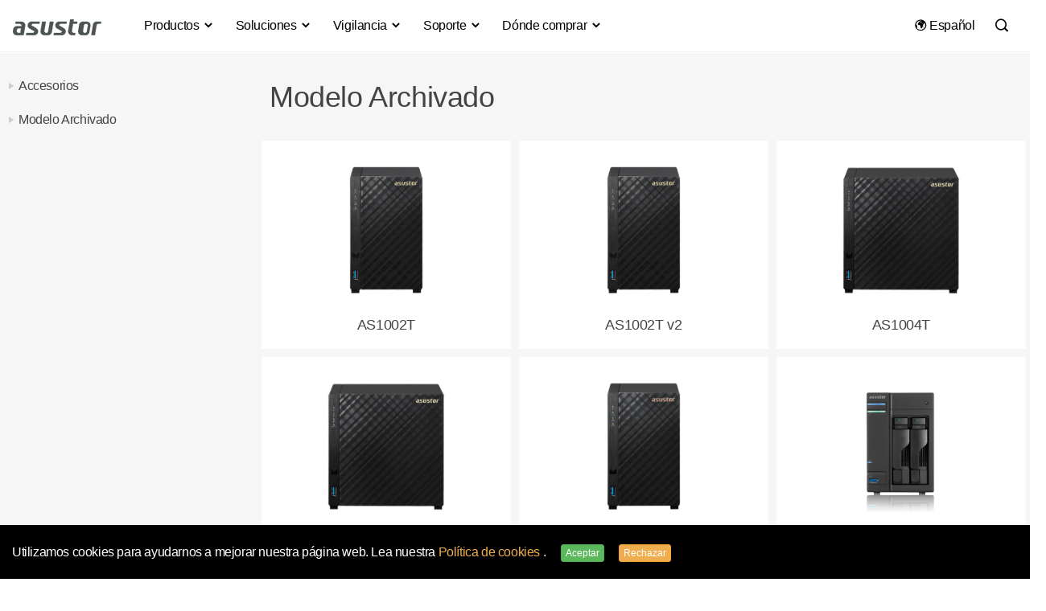

--- FILE ---
content_type: text/html; charset=UTF-8
request_url: https://www.asustor.com/es/product/legacy_product
body_size: 21598
content:
<!DOCTYPE html>
    <html lang="es-ES"> 
<head>
<meta name="viewport" content="width=device-width, initial-scale=1.0">
<meta NAME="ROBOTS" CONTENT="all">
<meta http-equiv="X-UA-Compatible" content="IE=edge,chrome=1">
<meta http-equiv="Content-Type" content="text/html; charset=utf-8">
<meta name="google-site-verification" content="xKCd8Qtn4ZsChXVvWP9KfRIPKa7n8v-sDveVXIbGcQI" />

	

	
	
	


   <!--    		<meta name="keywords" content="Array">
    -->
	 	            <meta name="keywords" content="ASUSTOR NAS,NAS server,network storage,NAS tutorial,Adobe Storege, Premiere NAS, 4K video editing, NAS recommand 2024,ASUS,backup,storage,docker,plex,adobe,gaming and live stream, virtual box,nas raid,windows nas,nas for mac,linux nas server,nas pc,nas file server,windows server nas,iscsi nas,nas price,wifi nas,nasmedia,wd nas,ssd nas,nas wd,storage server,4 bay nas,nas synology,qnap nas,nas wifi,netgear,seagate,qnap,thecus,asus nas,nas,network disk,synology,nas 2bay,nas 4bay">
        
	
	

<link type="image/x-icon" rel="shortcut icon" href="/favicon.ico" />
<link rel="stylesheet" type="text/css" href="https://www.asustor.com/css/bootstrap.min.css">
<!--<link rel="stylesheet" type="text/css" href="//maxcdn.bootstrapcdn.com/bootstrap/3.3.4/css/bootstrap.min.css">-->
<!--<link rel="stylesheet" href="https://www.asustor.com//css/top_footer/top_menuV2.css?201709081616" />-->
<!--<link rel="stylesheet" type="text/css" href="//cdn.asustor.com/css/style_20201001.css" />-->
	
<!--<link rel="stylesheet" type="text/css" href="//cdn.asustor.com/css/style_20201001.css" />-->
	
	
<link rel="stylesheet" type="text/css" href="//cdn.asustor.com/css/style_20260103.css" />
	
<link href="https://www.asustor.com/assets/vendor/icofont/icofont.min.css" rel="stylesheet">
	
<script src="//cdn.asustor.com/js/jquery-1.11.3.min.js"></script>
<!--<script src="https://cdnjs.cloudflare.com/ajax/libs/jquery/1.11.3/jquery.min.js"></script>-->
<style>
.sub_menu_table h3 { font-size:16px; color:#000; margin-bottom:15px; }
.sub_menu_table a { display:block; font-size:14px; line-height:1; margin-bottom:8px; }
	
.gsc-cursor-page
	{
		font-size: 14px !important;
	}
</style>

<!-- jQuery -->
<!--<script src="//cdn.asustor.com/js/jquery-1.11.3.min.js"></script>
<script>window.jQuery || document.write('<script src="https://www.asustor.com/js/jquery-1.11.3.min.js"><\/script>')</script>

<link rel="stylesheet" type="text/css" href="//cdn.asustor.com/css/bootstrap.min.css">
<script>
    (function($) {
        $(function() {
            if ($('body').css('color') !== 'rgb(51, 51, 51)') {
                $('head').prepend('<link rel="stylesheet" href="https://www.asustor.com/css/bootstrap.min.css">');
            }
        });
    })(window.jQuery);
</script>
	-->
<meta property="og:site_name" content="ASUSTOR">

<link href="https://www.asustor.com/css/product/accessories.css?20170214" rel="stylesheet" />
 

<style>

.frame {
    border: none;
    /* height: 210px; */
    text-align: center;
    border-radius: 1px;
    margin: 5px -10px;
    padding: 10px 20px;
    background-color: #FFFFFF;
}
ul.side_menu
{
    margin-top: 0px !important;
}

</style>



    <script type="text/javascript">
  
  
				var _showTab = 0;
				if('' == '1')
				{
					//alert('type');
					_showTab = 1;	
				}
				if('' == '1')
				{
					//alert('id');
					_showTab = 0;	
				}
				
	
		
  
  
	$(function(){
		// 預設顯示第一個 Tab

		var $defaultLi = $('ul.tabs li').eq(_showTab).addClass('active');
		$($defaultLi.find('a').attr('href')).siblings().hide();

		// 當 li 頁籤被點擊時...
		// 若要改成滑鼠移到 li 頁籤就切換時, 把 click 改成 mouseover
		$('ul.tabs li').click(function() {
			// 找出 li 中的超連結 href(#id)

			var $this = $(this),
				_clickTab = $this.find('a').attr('href');
			
			if( $this.find('a').attr('class') == 'linka'){
				location.href= _clickTab ;

			}else {
				// 把目前點擊到的 li 頁籤加上 .active
				// 並把兄弟元素中有 .active 的都移除 class
				$this.addClass('active').siblings('.active').removeClass('active');
	
				// 淡入相對應的內容並隱藏兄弟元素
				$(_clickTab).stop(false, true).fadeIn().siblings().hide();
				return false;
			}
		})											

		.find('a').focus(function(){
			this.blur();
		});			
		
				//.find('a#linka').attr('href');

	});
	
</script>
<script type="text/javascript">
	
	$(document).ready(function() { 
	
			
			$(".product_item").click(function(){	
				
				  
				if($("input:checked").length>4){   
				alert("You can select up to 5 models only / 最多可選5個");
				
				
				if($(this).siblings().find("input[type='checkbox']").is(":checked") )
				{
								$(this).siblings().find("input[type='checkbox']").attr('checked', false);
								/*$(this).removeAttr("style");*/
				}
				      
				return false;   
				}
				else
				{
								if($(this).siblings().find("input[type='checkbox']").is(":checked") )
				{
								$(this).siblings().find("input[type='checkbox']").attr('checked', false);
								/*$(this).removeAttr("style");*/
								}
								else
								{	
									
								
								
									$(this).siblings().find("input[type='checkbox']").attr('checked', true)	;
									/*$(this).css("background","#60dff6");*/		
								}	
					
					
				}
	
				
				
				
				
				
				
				
				
			})
			
	}); 
	
</script>






<style>
@font-face { font-family:'Glyphicons Halflings'; src:url('https://www.asustor.com/fonts/glyphicons-halflings-regular.eot'); src:url('https://www.asustor.com/fonts/glyphicons-halflings-regular.eot?#iefix') format('embedded-opentype'), url('https://www.asustor.com/fonts/glyphicons-halflings-regular.woff2') format('woff2'), url('https://www.asustor.com/fonts/glyphicons-halflings-regular.woff') format('woff'), url('https://www.asustor.com/fonts/glyphicons-halflings-regular.ttf') format('truetype'), url('https://www.asustor.com/fonts/glyphicons-halflings-regular.svg#glyphicons_halflingsregular') format('svg') }
.glyphicon { position:relative; top:1px; display:inline-block; font-family:'Glyphicons Halflings'; font-style:normal; font-weight:normal; line-height:1; -webkit-font-smoothing:antialiased; -moz-osx-font-smoothing:grayscale }
</style>
	

	
<script type="application/ld+json">
{
  "@context": "https://schema.org",
  "@type": "Corporation",
  "name": "ASUSTOR",
  "url": "https://www.asustor.com"
}
</script>	
	
	
</head>

<body class="es " style="overflow-x: hidden">
<style>
#gdpr_wrap
{
	background-color:#000;
	z-index:9995;
	padding:20px 0px 10px 0px;
	position: fixed;
    bottom: 0px;
    width: 100%;
}
#gdpr_wrap p
{
	color:#FFF;
}
#gdpr_wrap a
{
	color:#f0ad4e;
}
#gdpr_wrap a:hover
{
	color:#eea236;
}
#gdpr_wrap btn
{
	padding-right:15px;
	padding-left:15px;
	
}

#cn_redirect
{
	position: fixed;
	right:20px;
	top:70px;
	z-index:9005;
	
}

</style>




    <div id="gdpr_wrap">
        <div class="container">
            <div class="row">
                <div class="col-md-12">
                    <p>
                    	Utilizamos cookies para ayudarnos a mejorar nuestra página web. Lea nuestra <a href="/privacy" target="_blank">
Política de cookies
</a>.
                        <button type="button" id="gdpr_confirm" class="btn btn-xs btn-success ml15 hidden-xs gdpr_confirm">Aceptar</button>
						
						<button type="button" id="gdpr_decline" class="btn btn-xs btn-warning hidden-xs gdpr_decline">Rechazar</button>
						
                       <div class="hidden-sm hidden-md hidden-lg mt15">
                        	<button type="button" id="gdpr_confirm" class="btn btn-success gdpr_confirm" style="margin-left:0px;">Aceptar</button>
						   
						   <button type="button" id="gdpr_decline" class="btn btn-warning gdpr_decline" style="margin-left:0px;">Rechazar</button>
                       </div>
                    </p>
                </div>
            </div>
        </div>
    </div>




<!---->




<!-- mobile menu -->


<script>
var base_url = 'https://www.asustor.com/';




$(document).ready(function(){   

    $(".gdpr_confirm").click(function()
    {
		$("#gdpr_wrap").hide();
		/*alert("Thank you!");*/
		
		
		_gdpr = 1;
		_gdpr_agree = 1;    
		 $.ajax({
			 type: "GET",
			 url: base_url, 
			 data: {gdpr: _gdpr},
			 dataType: "text",  
			 cache:false,
			 success: 
				  function(data){
					//alert(data);  //as a debugging message.
				  }
			  });// you have missed this bracket
			return false;
 	});
	 $(".gdpr_decline").click(function()
    {
		$("#gdpr_wrap").hide();
		/*alert("Thank you!");*/
		
		
		_gdpr = 0; 
		 $.ajax({
			 type: "GET",
			 url: base_url, 
			 data: {gdpr: _gdpr},
			 dataType: "text",  
			 cache:false,
			 success: 
				  function(data){
					//alert(data);  //as a debugging message.
				  }
			  });// you have missed this bracket
			return false;
 	});
	
	
	
	
	
	
	
	
	
	
	
	
	
	
 });

</script>	
<style>
	
.badge-primary-xs {
    display: inline-block;
    min-width: 10px;
    padding: 2px 4px;
    font-size: 11px;
    font-weight: 700;
    color: #fff;
    line-height: 0.8;
    white-space: nowrap;
    text-align: center;
    background-color: #2c94d7;
    border-radius: 2px;
    letter-spacing: 0.4px;
	vertical-align: middle !important;
	margin-top: -2px;
}	
	
 .bt
 {
	 border-top: thin solid #eee;	 
 }

	
	
@media (max-width: 900px) {
		 .navbar {
		position: relative;
		min-height: 60px;
		padding-top:7px;
		margin-bottom: 0px;
		border: 1px solid transparent;
		/*z-index:9999;*/
	}
	
	.nav>li>a {
    position: relative;
    display: block;
     padding: 10px 0px !important; 
}
	
	
}

@media (min-width: 900px) {

	 .navbar {
		position: relative;
		min-height: 60px;
		padding-top:7px;
		margin-bottom: 0px;
		border: 1px solid transparent;
		z-index:99;
	}

}	
	
	
 .navbar-default {
    background-color: #ffffff;
    border-color: transparent;
	border-radius: 0px;
}
.nav .dropdown-menu
{
	border-top:none !important;
}
.nav .dropdown-menu {
	border:none; 
     border-bottom: 1px solid #ccc;
    border-radius: 4px;
    -webkit-box-shadow: 0 2px 2px -1px rgba(0,0,0,0.1);
    box-shadow: 0 2px 2px -1px rgba(0,0,0,0.1);
    -webkit-background-clip: padding-box;
    background-clip: padding-box;
	margin-top:-4px;
}
.nav .dropdown-menu  ul {
  list-style: none;
  margin: 0;
  padding: 0;
}
.nav .dropdown-menu ul li a {
  display: block;
  padding: 0px 0px;
  clear: both;
  font-weight: 400;
  line-height:1.6;
  color: #333;
  white-space: break-word;
}

@media(min-width:992px) {
  .nav>li {
    position: initial;
  }
  .nav .open > .dropdown-menu {
    width: 102%;
	width: -webkit-fill-available;
    display: -webkit-box;
    display: -moz-box;
    display: -ms-flexbox;
    display: -webkit-flex;
    display: flex;
    flex-direction: row;
    -webkit-flex-direction: row;
    -ms-flex-pack: justify;
    flex-wrap: nowrap;
    margin: 0px -1px;
  }
  .nav .dropdown-menu  ul {
    float: left;
    list-style: none;
    margin: 0;
    padding: 0;
    flex-grow: 1;
    -webkit-flex-grow: 1;
    -webkit-box-flex: 1;
	max-width:250px;
  }
  .nav .dropdown-menu  ul + ul {
	  margin-left:60px;
  }
	
	
	.search_btn { background:none; border:none; position:relative; top:5px; right:-4px }
	.logoV2
	{
		padding: 5px 0px 0px 0px;
		max-width:120px;
		margin-right: 30px;
	}
	#searchbar, #lan
	{
		float:right;

	}
	.search_input{
		position: relative;
		left: 40px;
	}<ol></ol>
	.container>.navbar-collapse {
		margin-right: -30px !important; 
		margin-left: -30px !important; 
	}


	.searchbar {
		margin-top: 10px;
	}

	.lan {
		margin-right: -20px;
	}
	.bb
	{

		border-bottom:#eee thin solid;
		padding-bottom:7px;
	}
	.nav>li>a
	{
		padding:12px 13px;
	}

	.searchbar input[type=text]
	{
		width:130px;

	}
	#navbar-collapse li a {  -o-transition: .3s; -ms-transition: .3s; -moz-transition: .3s; -webkit-transition: .3s; transition: .3s; }
	#navbar-collapse li a:hover, #navbar-collapse li a:active { color:#00a8ff }
	#navbar-collapse li a:hover:before { width:0 }
	#navbar-collapse li a:before {
		 content:""; display:block; 
		 position:relative; 
		 top:43px; left:0; 
		 bottom:0; 
		 height:2px; width:0; 
		 background:#00a8ff; 
		 -webkit-transition:width .25s; 
		 -moz-transition:width .25s; 
		 -ms-transition:width .25s; 
		 -o-transition:width .25s; 
		 transition:width .25s }
	#navbar-collapse li.open > a:before { width:100%; }

	.navbar-default .navbar-nav>li>a
	{
		color:#000;

	}
	.nav .dropdown-menu h4
	{
		margin-top:20px;
		margin-bottom:6px;
		font-weight:500;

	}	
	.nav .dropdown-menu a h4:hover, .dropdown-menu li a:hover
	{
		text-decoration: underline;
	}
	
	
	.navbar-nav li a { -o-transition: .3s; -ms-transition: .3s; -moz-transition: .3s; -webkit-transition: .3s; transition: .3s; }
	.navbar-nav li a:hover { color:#00a8ff !important; }
	.navbar-nav li a:hover:before { width:0 }
	.navbar-nav li a:before { content:""; display:block; position:relative; top:38px; left:0; bottom:0; height:3px; width:0; background:#00a8ff; -webkit-transition:width .25s; -moz-transition:width .25s; -ms-transition:width .25s; -o-transition:width .25s; transition:width .25s }
	.navbar-nav li.active a:before { width:100% }


	.navbar-default .navbar-nav>.open>a, .navbar-default .navbar-nav>.open>a:hover, .navbar-default .navbar-nav>.open>a:focus {
		background-color: #ffffff;
		color: #00a8ff;
	}
	.nav .dropdown-menu h4
	{
		font-weight:400;
		font-size:16px;
		color:#000;	
	}

	
	
}
@media (max-width: 991px) {
  /* collapse on sm size*/
 	.container
	{
		width: 100% !important;
	}
	
	.navbar-collapse {
        margin-right: -16px !important;
        margin-left: -16px !important;
		margin-bottom: -2px;
    }
  .navbar-header {
    float: none;
  }
  .navbar-left,
  .navbar-right {
    float: none !important;
  }
  .navbar-toggle {
    display: block;
	  margin-top: 15px;
  }
  .navbar-collapse {
    border-top: 1px solid transparent;
    box-shadow: inset 0 1px 0 rgba(255, 255, 255, 0.1);
  }
  .navbar-fixed-top {
    top: 0;
    border-width: 0 0 1px;
  }
  .navbar-collapse.collapse {
    display: none!important;
  }
  .navbar-nav {
    float: none!important;
    margin-top: 7.5px;
  }
  .navbar-nav>li {
    float: none;
  }
  .navbar-nav>li>a {
    padding-top: 10px;
    padding-bottom: 10px;
  }
  .collapse.in {
    display: block !important;
  }
  .nav .dropdown-menu {
    position: relative;
    width: 100%;
    float: left;
  }
  .navbar-nav .open .dropdown-menu {
    position: static;
    float: none;
    width: auto;
    margin-top: 0;
    background-color: transparent;
    border: 0;
    -webkit-box-shadow: none;
    box-shadow: none;
  }
	/*===============*/
	.navbar-default .navbar-nav>li>a 
	{
		font-weight: 600;
		font-size: larger;
		color: #4e5453 !important;
	}
	.navbar-nav .open .dropdown-menu 
	{
    	background-color: #162533;
    	margin-top: 9px;
	}
	.nav .dropdown-menu h4 
	{
    	color: #94b3c5 !important;
	}
	.nav .dropdown-menu ul li a 
	{
    	color: #7c9eb1;
	}
	.nav .dropdown-menu ul li a:hover
	{
    	color: #ffffff;
	}
	.navbar-nav>li 
	{
    	border-bottom: solid thin #e7e7e7;
    	padding: 10px;
	}
	
	.search_btn { background:none; border:none; position:relative; top:6px; right:45px }
	.logoV2
	{
		padding: 10px 0px 15px 15px;
		
	}
	.collapse.in {
		overflow-y: hidden;
	}
	#searchbar
	{
		padding-top:10px;	
	}
	#lan
	{
		padding-bottom:20px;	
	}

	.search_input
	{
		transition:none;

	}
	.searchbar input[type=text]
	{
		width:inherit;
		transform:none;

	}
	 .navbar-default 
	{
		box-shadow:0 2px 2px -1px rgba(0,0,0,0.1);
	}
	/*==========變黑================*/
	
	.navbar-collapse
	{
		background-color: #25252b !important;
	}
	
	
	.navbar-collapse .navbar-nav>li>a {
        font-weight: 600;
        font-size: larger;
        color:  hsla(0, 0%, 100%, .87) !important;
		
    }	
    .navbar-nav>li {
        border-bottom: solid thin #2c2c2c;
        padding: 10px;
    }	
	.navbar-collapse .navbar-nav>.open>a, .navbar-default .navbar-nav>.open>a:hover, .navbar-default .navbar-nav>.open>a:focus {
    	background-color: #25252b !important;
      	color:  hsla(0, 0%, 100%, .87) !important;
	}
	#navbar-collapse li a:before {

		background: none;

	}
	
	
    .navbar-nav .open .dropdown-menu {
        background-color: #25252b;
        margin-top: 0px;
    }	
	
	    .nav .dropdown-menu h4 {
        color: hsla(0, 0%, 100%, .87) !important;
    }
	
	.nav .dropdown-menu ul li a {
        color: hsla(0, 0%, 100%, .60) !important;
		line-height: 2;
    }
	
	
	 .navbar {
        position: relative;
        min-height: 60px;
        padding-top: 1px !important; 
        margin-bottom: 1px　!important;
        border: 1px solid transparent;
        /* z-index: 9999; */
    }
	
	.navbar-header
	{
		background-color: #FFFFFF !important;
		/*margin: -2px -17px !important;*/
	}
	
	.navbar-nav
	{
		margin: 7.5px 10px 0px 10px;
    }
	
	}
	

	/*===========================*/
	
	
	
	
}

	

.rotation{
		 -webkit-transition: -webkit-transform .4s ease-in-out;
          transition: transform .4s ease-in-out;
	}
.rotation:hover
	{
		 -webkit-transform: rotate(360deg);
          transform: rotate(360deg);
	}
#new_nav
	{
		width: 100%;
		
	}
.searchbar 
{
    margin-top: 8px;
}
.lan 
{
    margin-top: 0px;
}
.dark_mode, .dark_mode > div, .dark_mode input, .dark_mode > div *
{
  background-color: #333333 !important;
  color: #cccccc !important;
  
}
div.search
{
		background-color: none;
}

	
	
	
	
	
	
	
@media (min-width: 1400px)
{
	.container {
		width: 1400px;
	}
	
}
	
	
@media (min-width: 1600px)
{
	.container {
		/* width: 1400px; */
	}
}


.modal-header .close{
	transition: transform .25s, opacity .25s;
	opacity: .7;
	cursor: pointer;
	font-size: 2em;
	font-family: serif;
	line-height: 1;
}

.modal-header .close:hover{
	opacity: 1;
	transform: rotate(90deg);
}	
	
	
	
</style>
<!--	<style>
		@media(min-width:992px) {
			  .nav .dropdown-menu  ul {
				
				width:180px;
			  }
			  
			}
	</style>
	-->
			<style>
		@media(min-width:992px) {
		
		  #a_1 .nav .dropdown-menu  ul {
			
			max-width:260px;
			  
		  }
			.nav .dropdown-menu  ul:nth-child(4)
			{
				max-width: 250px;
			}
		  .nav .dropdown-menu  ul + ul {
			  margin-left:30px;
		  }
			.nav .dropdown-menu ul li a {
				word-spacing: -1px;
			}
			.nav .dropdown-menu h4 
			{
				word-spacing: -1px;
			}
		}
		</style>
		

	
<nav class="navbar navbar-default" id="new_nav">
  <div class="container bb">
    <!-- Brand and toggle get grouped for better mobile display -->
    <div class="navbar-header">
      <button type="button" class="navbar-toggle collapsed" data-toggle="collapse" data-target="#navbar-collapse" aria-expanded="false">
        <span class="sr-only">Toggle navigation</span>
        <span class="icon-bar"></span>
        <span class="icon-bar"></span>
        <span class="icon-bar"></span>
      </button>
     <a href="https://www.asustor.com/es/" class="flow"><img src="https://www.asustor.com//images/asustor-logo.png" class="logoV2" alt="Asustor logo"/></a>
    </div>

    <!-- Collect the nav links, forms, and other content for toggling -->
    <div class="collapse navbar-collapse" id="navbar-collapse">
      <ul class="nav navbar-nav">

       		                                              
		  				<!--==============TR政府標案之後要刪================-->
		 						  
		  			



		  
		  				
		 				<!--===============================-->
		  
		  
		  					
		  
		  
		  
		  
                           <li class="dropdown">
                              <a href="#" class="dropdown-toggle" data-toggle="dropdown" role="button" aria-haspopup="true" aria-expanded="false" id="a_1">Productos <i class="icofont-simple-down"></i></a>

                                                                  
        
                                                                         <div class="dropdown-menu ">
                                                                            <div class="container ">
                                                                                <div class="row mb45">
                                                                                    <div class="col-md-12">	
                                                                
                                                                

                                                               
                                                                                    
                                                                                                                             		<ul>   
                                                                                                                                                                                                                      <li>		
                                                                                                                                                                       <a  href="https://www.asustor.com/es/product/product_list?use_type=personal" class="could_link_title"><h4 class="">Uso personal y doméstico</h4></a>
                                                                                    		
                                                                       
                                                                                                                                                                                                                                                                                                                                                                                                                                                                                       <a href="https://www.asustor.com/es/product?p_id=85">DRIVESTOR 2 Lite (AS1102TL) </a>
                                                                                                                                                                                                                                                                                             
                                                                                                                                                                                                                                                                                                                                                                                                                                                                                       <a href="https://www.asustor.com/es/product?p_id=97">DRIVESTOR 2 Gen2 (AS1202T) <span class="badge badge-primary-xs">New</span></a>
                                                                                                                                                                                                                                                                                             
                                                                                                                                                                                                                                                                                                                                                                                                                                                                                       <a href="https://www.asustor.com/es/product?p_id=98">DRIVESTOR 4 Gen2 (AS1204T) <span class="badge badge-primary-xs">New</span></a>
                                                                                                                                                                                                                                                                                             
                                                                                                                                                                                                                                                                                                                                                                                                                                                                                       <a href="https://www.asustor.com/es/product?p_id=71"> DRIVESTOR 4 (AS1104T) </a>
                                                                                                                                                                                                                                                                                             
                                                                                                                                                                                                                                                                                                                                                                                                                                                                                       <a href="https://www.asustor.com/es/product?p_id=83">DRIVESTOR 2 Pro Gen2 (AS3302T v2) </a>
                                                                                                                                                                                                                                                                                             
                                                                                                                                                                                                                                                                                                                                                                                                                                                                                       <a href="https://www.asustor.com/es/product?p_id=84">DRIVESTOR 4 Pro Gen2 (AS3304T v2) </a>
                                                                                                                                                                                                                                                                                             
                                                                                                                                                                                                                                                                                                                                                                          
                                                                                                        
                                                                                                        																				  						
																				  									  <!--連外網代語言--> 	
                                                                                                            			<a href="https://www.asustor.com/product/product_list?use_type=soho"  class="could_link_title" style="color:#333;"><h4>Uso doméstico y avanzado</h4></a>
																				  					
                                                                                                       
                                                                                                        	
																				  
                                                                                                                                                                                         
                                                                                                                                                                                                                                                                                                                                                                                                                                                                                       <a href="https://www.asustor.com/es/product?p_id=61">NIMBUSTOR 2 (AS5202T)
 </a>
                                                                                                                                                                                                                                                                                             
                                                                                                                                                                                                                                                                                                                                                                                                                                                                                       <a href="https://www.asustor.com/es/product?p_id=62">NIMBUSTOR 4 (AS5304T)
 </a>
                                                                                                                                                                                                                                                                                             
                                                                                                                                                                                                                                                                                                                                                                                                                                                                                       <a href="https://www.asustor.com/es/product?p_id=81">NIMBUSTOR 2 Gen2 (AS5402T)
 </a>
                                                                                                                                                                                                                                                                                             
                                                                                                                                                                                                                                                                                                                                                                                                                                                                                       <a href="https://www.asustor.com/es/product?p_id=82">NIMBUSTOR 4 Gen2 (AS5404T)
 </a>
                                                                                                                                                                                                                                                                                             
                                                                                                                                                                        
                                                                                                
                                                                                   
                                                                                   
                                                                                </li>
                                                                                                                                                                                                                            </ul>
                                                                                                                                       		<ul>   
                                                                                                                                                                                                                      <li>		
                                                                                                                                                                       <a  href="https://www.asustor.com/es/product/product_list?use_type=medium" class="could_link_title"><h4 class="">Uso avanzado y profesional</h4></a>
                                                                                    		
                                                                       
                                                                                                                                                                                                                                                                                                                                                                                                                                                                                       <a href="https://www.asustor.com/es/product?p_id=76">LOCKERSTOR 2 Gen2 (AS6702T) </a>
                                                                                                                                                                                                                                                                                             
                                                                                                                                                                                                                                                                                                                                                                                                                                                                                       <a href="https://www.asustor.com/es/product?p_id=77">LOCKERSTOR 4 Gen2 (AS6704T) </a>
                                                                                                                                                                                                                                                                                             
                                                                                                                                                                                                                                                                                                                                                                                                                                                                                       <a href="https://www.asustor.com/es/product?p_id=78">LOCKERSTOR 6 Gen2 (AS6706T) </a>
                                                                                                                                                                                                                                                                                             
                                                                                                                                                                                                                                                                                                                                                                                                                                                                                       <a href="https://www.asustor.com/es/product?p_id=94">LOCKERSTOR 2 Gen2+ (AS6702T v2) <span class="badge badge-primary-xs">New</span></a>
                                                                                                                                                                                                                                                                                             
                                                                                                                                                                                                                                                                                                                                                                                                                                                                                       <a href="https://www.asustor.com/es/product?p_id=95">LOCKERSTOR 4 Gen2+ (AS6704T v2) <span class="badge badge-primary-xs">New</span></a>
                                                                                                                                                                                                                                                                                             
                                                                                                                                                                                                                                                                                                                                                                                                                                                                                       <a href="https://www.asustor.com/es/product?p_id=96">LOCKERSTOR 6 Gen2+ (AS6706T v2) <span class="badge badge-primary-xs">New</span></a>
                                                                                                                                                                                                                                                                                             
                                                                                                                                                                                                                                                                                                                                                                                                                                                                                       <a href="https://www.asustor.com/es/product?p_id=86">LOCKERSTOR 4 Gen3 (AS6804T) <span class="badge badge-primary-xs">New</span></a>
                                                                                                                                                                                                                                                                                             
                                                                                                                                                                                                                                                                                                                                                                                                                                                                                       <a href="https://www.asustor.com/es/product?p_id=87">LOCKERSTOR 6 Gen3 (AS6806T) <span class="badge badge-primary-xs">New</span></a>
                                                                                                                                                                                                                                                                                             
                                                                                                                                                                                                                                                                                                                                                                                                                                                                                       <a href="https://www.asustor.com/es/product?p_id=88">LOCKERSTOR 8 Gen3 (AS6808T) <span class="badge badge-primary-xs">New</span></a>
                                                                                                                                                                                                                                                                                             
                                                                                                                                                                                                                                                                                                                                                                                                                                                                                       <a href="https://www.asustor.com/es/product?p_id=89">LOCKERSTOR 10 Gen3 (AS6810T)
 <span class="badge badge-primary-xs">New</span></a>
                                                                                                                                                                                                                                                                                             
                                                                                                                                                                                                                                                                                                                                                                                                                                                                                       <a href="https://www.asustor.com/es/product?p_id=63">LOCKERSTOR 8 (AS6508T)
 </a>
                                                                                                                                                                                                                                                                                             
                                                                                                                                                                                                                                                                                                                                                                                                                                                                                       <a href="https://www.asustor.com/es/product?p_id=64">LOCKERSTOR 10 (AS6510T)
 </a>
                                                                                                                                                                                                                                                                                             
                                                                                                                                                                                                                                                                                                                                                                                                                                                                                       <a href="https://www.asustor.com/es/product?p_id=74">LOCKERSTOR 4RS (AS6504RS) / LOCKERSTOR 4RD (AS6504RD) </a>
                                                                                                                                                                                                                                                                                             
                                                                                                                                                                                                                                                                                                                                                                                                                                                                                       <a href="https://www.asustor.com/es/product?p_id=75">LOCKERSTOR 12RD (AS6512RD) </a>
                                                                                                                                                                                                                                                                                             
                                                                                                                                                                        
                                                                                                
                                                                                   
                                                                                   
                                                                                </li>
                                                                                                                                                                                                                            </ul>
                                                                                                                                       		<ul>   
                                                                                                                                                                                                                      <li>		
                                                                                                                                                                       <a  href="https://www.asustor.com/es/product/product_list?use_type=all_flash" class="could_link_title"><h4 class="">Almacenamiento todo flash</h4></a>
                                                                                    		
                                                                       
                                                                                                                                                                                                                                                                                                                                                                                                                                                                                       <a href="https://www.asustor.com/es/product?p_id=79">FLASHSTOR 6 (FS6706T) </a>
                                                                                                                                                                                                                                                                                             
                                                                                                                                                                                                                                                                                                                                                                                                                                                                                       <a href="https://www.asustor.com/es/product?p_id=80">FLASHSTOR 12 Pro (FS6712X) </a>
                                                                                                                                                                                                                                                                                             
                                                                                                                                                                                                                                                                                                                                                                                                                                                                                       <a href="https://www.asustor.com/es/product?p_id=90">FLASHSTOR 6 Gen2 (FS6806X) <span class="badge badge-primary-xs">New</span></a>
                                                                                                                                                                                                                                                                                             
                                                                                                                                                                                                                                                                                                                                                                                                                                                                                       <a href="https://www.asustor.com/es/product?p_id=91">FLASHSTOR 12 Pro Gen2 (FS6812X) <span class="badge badge-primary-xs">New</span></a>
                                                                                                                                                                                                                                                                                             
                                                                                                                                                                        
                                                                                                
                                                                                   
                                                                                   
                                                                                </li>
                                                                                                                                                                                                                            </ul>
                                                                                                                                       		<ul>   
                                                                                                                                                                                                                      <li>		
                                                                                                                                                                       <a  href="https://www.asustor.com/es/product/product_list?use_type=enterprise" class="could_link_title"><h4 class="">PYME</h4></a>
                                                                                    		
                                                                       
                                                                                                                                                                                                                                                                                                                                                                                                                                                                                       <a href="https://www.asustor.com/es/product?p_id=65">LOCKERSTOR 10 Pro (AS7110T)
 </a>
                                                                                                                                                                                                                                                                                             
                                                                                                                                                                                                                                                                                                                                                                                                                                                                                       <a href="https://www.asustor.com/es/product?p_id=66">LOCKERSTOR 12R Pro (AS7112RDX)
 </a>
                                                                                                                                                                                                                                                                                             
                                                                                                                                                                                                                                                                                                                                                                                                                                                                                       <a href="https://www.asustor.com/es/product?p_id=67">LOCKERSTOR 16R Pro (AS7116RDX)
 </a>
                                                                                                                                                                                                                                                                                             
                                                                                                                                                                                                                                                                                                                                                                                                                                                                                       <a href="https://www.asustor.com/es/product?p_id=92">LOCKERSTOR 12R Pro Gen2 (AS7212RDX) <span class="badge badge-primary-xs">New</span></a>
                                                                                                                                                                                                                                                                                             
                                                                                                                                                                                                                                                                                                                                                                                                                                                                                       <a href="https://www.asustor.com/es/product?p_id=93">LOCKERSTOR 16R Pro Gen2 (AS7216RDX)
 <span class="badge badge-primary-xs">New</span></a>
                                                                                                                                                                                                                                                                                             
                                                                                                                                                                                                                                                                                                                                                                          
                                                                                                        
                                                                                                                                                                                                                   <h4>Unidad de expansión</h4>
                                                                                                        	
                                                                                                    
                                                                                                     <!--跳網址帶語言參數-->
                                                                                                                                                                                         
                                                                                                                                                                                                                                                                                                                                                                                                                                                                                       <a href="https://www.asustor.com/es/product/AS6004U">AS6004U </a>
                                                                                                                                                                                                                                                                                             
                                                                                                                                                                                                                                                                                                                                                                                                                                                                                       <a href="https://www.asustor.com/es/product/AS5004U">XPANSTOR 4 (AS5004U) </a>
                                                                                                                                                                                                                                                                                             
                                                                                                                                                                                                                                                                                                                                                                                                                                                                                       <a href="https://www.asustor.com/es/product/AX7012R">XPANSTOR 12 (AX7012R) <span class="badge badge-primary-xs">New</span></a>
                                                                                                                                                                                                                                                                                             
                                                                                                                                                                        
                                                                                                
                                                                                   
                                                                                   
                                                                                </li>
                                                                                                                                                                                                                            </ul>
                                                                                                                                       		<ul>   
                                                                                                                                                                                                                      <li>		
                                                                                                                                                                       <a  href="https://www.asustor.com/es/product/product_list" class="could_link_title"><h4 class="">Todos los productos</h4></a>
                                                                                    		
                                                                       
                                                                                                                                                                                                                                                                                                                                                                                                                                                                                       <a href="https://www.asustor.com/es/product/product_list">Comparar NAS y lista de productos </a>
                                                                                                                                                                                                                                                                                             
                                                                                                                                                                                                                                                                                                                                                                                                                                                                                       <a href="https://www.asustor.com/es/service/nas_selector">Selector de servidor NAS </a>
                                                                                                                                                                                                                                                                                             
                                                                                                                                                                                                                                                                                                                                                                                                                                                                                       <a href="https://www.asustor.com/es/service/RAID_calculator">Calculadora RAID </a>
                                                                                                                                                                                                                                                                                             
                                                                                                                                                                                                                                                                                                                                                                                                                                                                                       <a href="https://www.asustor.com/es/product/legacy_product">Modelo Archivado </a>
                                                                                                                                                                                                                                                                                             
                                                                                                                                                                                                                                                                                                                                                                          
                                                                                                        
                                                                                                        																				  							   																				  									  <!--連外網代語言--> 	
                                                                                                            			<a href="https://shop.asustor.com?lan=es"  class="could_link_title" style="color:#333;"><h4>Accesorios</h4></a>
																				  								                                                                                                       
                                                                                                        	
                                                                                                    
                                                                                                     <!--跳網址帶語言參數-->
                                                                                                                                                                                         
                                                                                                                                                                                                                                                                                                                                                                                                                                                                                       <a href="https://www.asustor.com/es/product/accessories?pad_type=1&type_flag=1">Control remoto </a>
                                                                                                                                                                                                                                                                                             
                                                                                                                                                                                                                                                                                                                                                                                                                                                                                       <a href="https://www.asustor.com/es/product/accessories?pad_type=2&type_flag=1">Módulos RAM </a>
                                                                                                                                                                                                                                                                                             
                                                                                                                                                                                                                                                                                                                                                                                                                                                                                       <a href="https://www.asustor.com/es/product/accessories?pad_type=9&type_flag=1">Switch </a>
                                                                                                                                                                                                                                                                                             
                                                                                                                                                                                                                                                                                                                                                                                                                                                                                       <a href="https://www.asustor.com/es/product/accessories?pad_type=5&type_flag=1">Kits de rieles </a>
                                                                                                                                                                                                                                                                                             
                                                                                                                                                                                                                                                                                                                                                                                                                                                                                       <a href="https://www.asustor.com/es/product/accessories?pad_type=6&type_flag=1">Tarjeta de interfaz de red </a>
                                                                                                                                                                                                                                                                                             
                                                                                                                                                                                                                                                                                                                                                                                                                                                                                       <a href="https://www.asustor.com/es/product/AS_SAS8e">Tarjeta de expansión de almacenamiento <span class="badge badge-primary-xs">New</span></a>
                                                                                                                                                                                                                                                                                             
                                                                                                                                                                                                                                                                                                                                                                                                                                                                                       <a href="https://www.asustor.com/es/product/accessories?pad_type=7&type_flag=1">Licencias </a>
                                                                                                                                                                                                                                                                                             
                                                                                                                                                                                                                                                                                                                                                                                                                                                                                       <a href="https://www.asustor.com/es/product/accessories?pad_type=11&type_flag=1">Disipadores de calor </a>
                                                                                                                                                                                                                                                                                             
                                                                                                                                                                        
                                                                                                
                                                                                   
                                                                                   
                                                                                </li>
                                                                                                                                                                                                                            </ul>
                                                                                                                                     
                                                 

                                                            
                                                            	</div>
                                            				</div>
                                                    	</div>
                                                    </div>

                            </li>
                        
                                            
		  				<!--==============TR政府標案之後要刪================-->
		 						  
		  			



		  
		  				
		 				<!--===============================-->
		  
		  
		  					
		  
		  
		  
		  
                           <li class="dropdown">
                              <a href="#" class="dropdown-toggle" data-toggle="dropdown" role="button" aria-haspopup="true" aria-expanded="false" id="a_3">Soluciones <i class="icofont-simple-down"></i></a>

                                                                                               
                                                                   <div class="dropdown-menu ">
                                                                            <div class="container ">
                                                                                <div class="row mb45">
                                                                                    <div class="col-md-12">
                                                                

                                                               
                                                                                    
                                                                                                                             		<ul>   
                                                                                                                                                                                                                      <li>		
                                                                                                                                                                        <h4 class="">Guía de NAS compras</h4>
                                                                                    		
                                                                       
                                                                                                                                                                                                                                                                                                                                                                                                                                                                                       <a href="https://www.asustor.com/es/solution/what_is_nas">¿Qué es un NAS? </a>
                                                                                                                                                                                                                                                                                             
                                                                                                                                                                                                                                                                                                                                                                                                                                                                                       <a href="https://www.asustor.com/es/event/buying_guide#why_asustor_nas">¿Por qué un NAS ASUSTOR? </a>
                                                                                                                                                                                                                                                                                             
                                                                                                                                                                                                                                                                                                                                                                          
                                                                                                        
                                                                                                                                                                                                                   <h4>¿Qué es ADM</h4>
                                                                                                        	
                                                                                                    
                                                                                                     <!--跳網址帶語言參數-->
                                                                                                                                                                                         
                                                                                                                                                                                                                                                                                                                                                                                                                                                                                       <a href="https://www.asustor.com/es/admv3?type=1&subject=101&sub=101">Información general </a>
                                                                                                                                                                                                                                                                                             
                                                                                                                                                                                                                                                                                                                                                                                                                                                                                       <a href="https://www.asustor.com/es/adm/latest_adm">Ultima versión </a>
                                                                                                                                                                                                                                                                                             
                                                                                                                                                                                                                                                                                                                                                                          
                                                                                                        
                                                                                                                                                                                                                   <h4>Aplicaciones de NAS</h4>
                                                                                                        	
                                                                                                    
                                                                                                     <!--跳網址帶語言參數-->
                                                                                                                                                                                         
                                                                                                                                                                                                                                                                                                                                                                                                                                                                                       <a href="https://www.asustor.com/es/admv2?type=1&subject=3&sub=11">Infinidad de aplicaciones </a>
                                                                                                                                                                                                                                                                                             
                                                                                                                                                                                                                                                                                                                                                                                                                                                                                       <a href="https://www.asustor.com/es/app_central">App Central </a>
                                                                                                                                                                                                                                                                                             
                                                                                                                                                                                                                                                                                                                                                                                                                                                                                       <a href="https://www.asustor.com/es/third_party_apps">Featured 3rd Party Apps </a>
                                                                                                                                                                                                                                                                                             
                                                                                                                                                                                                                                                                                                                                                                          
                                                                                                        
                                                                                                                                                                                                                   <h4>Pruebe ahora</h4>
                                                                                                        	
                                                                                                    
                                                                                                     <!--跳網址帶語言參數-->
                                                                                                                                                                                         
                                                                                                                                                                                                                                                                                                                                                                                                                                                                                       <a href="https://www.asustor.com/es/live_demo">Demostración </a>
                                                                                                                                                                                                                                                                                             
                                                                                                                                                                        
                                                                                                
                                                                                   
                                                                                   
                                                                                </li>
                                                                                                                                                                                                                            </ul>
                                                                                                                                       		<ul>   
                                                                                                                                                                                                                      <li>		
                                                                                                                                                                        <h4 class="">Características</h4>
                                                                                    		
                                                                       
                                                                                                                                                                                                                                                                                                                                                                                                                                                                                       <a href="https://www.asustor.com/es/admv2?type=1&subject=1&sub=5">Gestión simplificada </a>
                                                                                                                                                                                                                                                                                             
                                                                                                                                                                                                                                                                                                                                                                                                                                                                                       <a href="https://www.asustor.com/es/admv2?type=2&subject=9&sub=34">Gestión de almacenamiento </a>
                                                                                                                                                                                                                                                                                             
                                                                                                                                                                                                                                                                                                                                                                                                                                                                                       <a href="https://www.asustor.com/es/admv2?type=1&subject=2&sub=9">Uso compartido de archivos </a>
                                                                                                                                                                                                                                                                                             
                                                                                                                                                                                                                                                                                                                                                                                                                                                                                       <a href="https://www.asustor.com/es/admv2?type=2&subject=4&sub=12">Copia de seguridad y restauración </a>
                                                                                                                                                                                                                                                                                             
                                                                                                                                                                                                                                                                                                                                                                                                                                                                                       <a href="https://www.asustor.com/es/admv2?type=2&subject=10&sub=78">Seguridad de datos y del sistema </a>
                                                                                                                                                                                                                                                                                             
                                                                                                                                                                                                                                                                                                                                                                                                                                                                                       <a href="https://www.asustor.com/es/admv2?type=2&subject=8&sub=32">Servidor host </a>
                                                                                                                                                                                                                                                                                             
                                                                                                                                                                                                                                                                                                                                                                                                                                                                                       <a href="https://www.asustor.com/es/admv2?type=3&subject=12&sub=44">Control de acceso </a>
                                                                                                                                                                                                                                                                                             
                                                                                                                                                                                                                                                                                                                                                                                                                                                                                       <a href="https://www.asustor.com/es/admv2?type=2&subject=5&sub=23">Fácil acceso </a>
                                                                                                                                                                                                                                                                                             
                                                                                                                                                                                                                                                                                                                                                                                                                                                                                       <a href="https://www.asustor.com/es/admv2?type=3&subject=17&sub=62">Soluciones de Virtualización </a>
                                                                                                                                                                                                                                                                                             
                                                                                                                                                                                                                                                                                                                                                                                                                                                                                       <a href="https://www.asustor.com/es/admv2?type=3&subject=23&sub=99">Rendimiento optimizado </a>
                                                                                                                                                                                                                                                                                             
                                                                                                                                                                                                                                                                                                                                                                                                                                                                                       <a href="https://www.asustor.com/es/admv2?type=2&subject=7&sub=79">Entretenimiento </a>
                                                                                                                                                                                                                                                                                             
                                                                                                                                                                                                                                                                                                                                                                                                                                                                                       <a href="https://www.asustor.com/es/admv2?type=2&subject=6&sub=24">Ahorro de energía </a>
                                                                                                                                                                                                                                                                                             
                                                                                                                                                                        
                                                                                                
                                                                                   
                                                                                   
                                                                                </li>
                                                                                                                                                                                                                            </ul>
                                                                                                                                       		<ul>   
                                                                                                                                                                                                                      <li>		
                                                                                                                                                                        <h4 class="">Soluciones</h4>
                                                                                    		
                                                                       
                                                                                                                                                                                                                                                                                                                                                                                                                                                                                       <a href="https://www.asustor.com/es/applications/business">10 consejos para los negocios </a>
                                                                                                                                                                                                                                                                                             
                                                                                                                                                                              
                                                                                                                                                                              
                                                                                                                                                                              
                                                                                                                                                                              
                                                                                                                                                                                                                                                                                                                                                                                                                                                                                       <a href="https://www.asustor.com/es/solution/wake_on_wan">Wake on Wan </a>
                                                                                                                                                                                                                                                                                             
                                                                                                                                                                                                                                                                                                                                                                                                                                                                                       <a href="https://www.asustor.com/es/solution/working_at_home_with_nas">Trabajo remoto </a>
                                                                                                                                                                                                                                                                                             
                                                                                                                                                                                                                                                                                                                                                                                                                                                                                       <a href="https://www.asustor.com/es/solution/what_is_docker">Docker </a>
                                                                                                                                                                                                                                                                                             
                                                                                                                                                                                                                                                                                                                                                                                                                                                                                       <a href="https://www.asustor.com/es/solution/ransomware">Ransomware </a>
                                                                                                                                                                                                                                                                                             
                                                                                                                                                                                                                                                                                                                                                                                                                                                                                       <a href="https://www.asustor.com/es/solution/nas_2_5gbe">El universo 2,5GbE <span class="badge badge-primary-xs">New</span></a>
                                                                                                                                                                                                                                                                                             
                                                                                                                                                                                                                                                                                                                                                                                                                                                                                       <a href="https://www.asustor.com/es/solution/backup_rules">Copias de seguridad 3-2-1 <span class="badge badge-primary-xs">New</span></a>
                                                                                                                                                                                                                                                                                             
                                                                                                                                                                                                                                                                                                                                                                                                                                                                                       <a href="https://www.asustor.com/es/solution/energy_saving">Ahorro de energía <span class="badge badge-primary-xs">New</span></a>
                                                                                                                                                                                                                                                                                             
                                                                                                                                                                                                                                                                                                                                                                                                                                                                                       <a href="https://www.asustor.com/es/solution/is_your_nas_secure">¿Es seguro su NAS?
 <span class="badge badge-primary-xs">New</span></a>
                                                                                                                                                                                                                                                                                             
                                                                                                                                                                                                                                                                                                                                                                                                                                                                                       <a href="https://www.asustor.com/es/solution/what_is_cloud_storage">¿Qué es el almacenamiento en la nube? <span class="badge badge-primary-xs">New</span></a>
                                                                                                                                                                                                                                                                                             
                                                                                                                                                                              
                                                                                                                                                                        
                                                                                                
                                                                                   
                                                                                   
                                                                                </li>
                                                                                                                                                                                                                            </ul>
                                                                                                                                       		<ul>   
                                                                                                                                                                                                                      <li>		
                                                                                                                                                                        <h4 class="">Los usuarios domésticos / creadores de contenido</h4>
                                                                                    		
                                                                       
                                                                                                                                                                                                                                                                                                                                                                                                                                                                                       <a href="https://www.asustor.com/es/applications/private_multimedia_nas_for_home_personal">Hogares y microempresas </a>
                                                                                                                                                                                                                                                                                             
                                                                                                                                                                                                                                                                                                                                                                                                                                                                                       <a href="https://www.asustor.com/es/applications/nas_for_apple_device"> Para usuarios de Apple </a>
                                                                                                                                                                                                                                                                                             
                                                                                                                                                                                                                                                                                                                                                                                                                                                                                       <a href="https://www.asustor.com/es/solution/best_nas_for_gaming_and_streaming">Juegos y transmisión en vivo </a>
                                                                                                                                                                                                                                                                                             
                                                                                                                                                                                                                                                                                                                                                                                                                                                                                       <a href="https://www.asustor.com/es/applications/photography">Para Fotografía </a>
                                                                                                                                                                                                                                                                                             
                                                                                                                                                                              
                                                                                                                                                                                                                                                                                                                                                                                                                                                                                       <a href="https://www.asustor.com/es/applications/nas_plex_media_server">ASUSTOR y Plex </a>
                                                                                                                                                                                                                                                                                             
                                                                                                                                                                                                                                                                                                                                                                                                                                                                                       <a href="https://www.asustor.com/es/solution/best_nas_for_adobe_content_creator">Las soluciones de Adobe </a>
                                                                                                                                                                                                                                                                                             
                                                                                                                                                                                                                                                                                                                                                                                                                                                                                       <a href="https://www.asustor.com/es/solution/best_nas_for_video_editing">Edición de video </a>
                                                                                                                                                                                                                                                                                             
                                                                                                                                                                                                                                                                                                                                                                                                                                                                                       <a href="https://www.asustor.com/es/solution/google_photos_ends_free">Google Photos <span class="badge badge-primary-xs">New</span></a>
                                                                                                                                                                                                                                                                                             
                                                                                                                                                                                                                                                                                                                                                                                                                                                                                       <a href="https://www.asustor.com/es/solution/nas_for_macbook_final_cut_pro">MacBook y Final Cut Pro <span class="badge badge-primary-xs">New</span></a>
                                                                                                                                                                                                                                                                                             
                                                                                                                                                                                                                                                                                                                                                                                                                                                                                       <a href="https://www.asustor.com/es/solution/webdav_and_adobe_lightroom">WebDav y Adobe Lightroom <span class="badge badge-primary-xs">New</span></a>
                                                                                                                                                                                                                                                                                             
                                                                                                                                                                                                                                                                                                                                                                                                                                                                                       <a href="https://www.asustor.com/es/solution/adobe_premiere_pro_and_4k_video_editing">Edición de vídeo en 4K y un NAS de 10 GbE <span class="badge badge-primary-xs">New</span></a>
                                                                                                                                                                                                                                                                                             
                                                                                                                                                                                                                                                                                                                                                                                                                                                                                       <a href="https://www.asustor.com/es/solution/roon_server_on_nas">Streaming de audio Roon de alta fidelidad <span class="badge badge-primary-xs">New</span></a>
                                                                                                                                                                                                                                                                                             
                                                                                                                                                                                                                                                                                                                                                                                                                                                                                       <a href="https://www.asustor.com/es/solution/ai_dataset_on_nas">Desarrollo de la IA <span class="badge badge-primary-xs">New</span></a>
                                                                                                                                                                                                                                                                                             
                                                                                                                                                                                                                                                                                                                                                                                                                                                                                       <a href="https://www.asustor.com/es/solution/edge_storage">Almacenamiento Edge <span class="badge badge-primary-xs">New</span></a>
                                                                                                                                                                                                                                                                                             
                                                                                                                                                                        
                                                                                                
                                                                                   
                                                                                   
                                                                                </li>
                                                                                                                                                                                                                            </ul>
                                                                                                                                       		<ul>   
                                                                                                                                                                                                                      <li>		
                                                                                                                                                                       <a  href="https://www.asustor.com/es/admv2?type=5&subject=21&sub=90" class="could_link_title"><h4 class="">Aplicaciones de escritorio</h4></a>
                                                                                    		
                                                                       
                                                                                                                                                                                                                                                                                                                                                                                                                                                                                       <a href="https://www.asustor.com/es/admv2?type=5&subject=21&sub=89">ASUSTOR Backup Plan </a>
                                                                                                                                                                                                                                                                                             
                                                                                                                                                                                                                                                                                                                                                                                                                                                                                       <a href="https://www.asustor.com/es/admv2?type=5&subject=21&sub=90">ASUSTOR Control Center </a>
                                                                                                                                                                                                                                                                                             
                                                                                                                                                                                                                                                                                                                                                                                                                                                                                       <a href="https://www.asustor.com/es/admv2?type=5&subject=21&sub=124">ASUSTOR EZ Connect </a>
                                                                                                                                                                                                                                                                                             
                                                                                                                                                                                                                                                                                                                                                                                                                                                                                       <a href="https://www.asustor.com/es/admv2?type=5&subject=21&sub=136">ASUSTOR EZ Sync </a>
                                                                                                                                                                                                                                                                                             
                                                                                                                                                                                                                                                                                                                                                                          
                                                                                                        
                                                                                                                                                                                                                   <h4>Aplicaciones móviles</h4>
                                                                                                        	
                                                                                                    
                                                                                                     <!--跳網址帶語言參數-->
                                                                                                                                                                                         
                                                                                                                                                                                                                                                                                                                                                                                                                                                                                       <a href="https://www.asustor.com/es/applications/mobile_app_overview">Información general </a>
                                                                                                                                                                                                                                                                                             
                                                                                                                                                                        
                                                                                                
                                                                                   
                                                                                   
                                                                                </li>
                                                                                                                                                                                                                            </ul>
                                                                                                                                     
                                                 

                                                            
                                                            	</div>
                                            				</div>
                                                    	</div>
                                                    </div>

                            </li>
                        
                                            
		  				<!--==============TR政府標案之後要刪================-->
		 						  
		  			



		  
		  				
		 				<!--===============================-->
		  
		  
		  					
		  
		  
		  
		  
                           <li class="dropdown">
                              <a href="#" class="dropdown-toggle" data-toggle="dropdown" role="button" aria-haspopup="true" aria-expanded="false" id="a_139">Vigilancia <i class="icofont-simple-down"></i></a>

                                                                                                                                   
                                                                         <div class="dropdown-menu ">
                                                                            <div class="container ">
                                                                                <div class="row mb45">
                                                                                    <div class="col-md-12">
                                                                

                                                               
                                                                                    
                                                                                                                             		<ul>   
                                                                                                                                                                                                                      <li>		
                                                                                                                                                                        <h4 class="">Novedades</h4>
                                                                                    		
                                                                       
                                                                                                                                                                                                                                                                                                                                                                                                                                                                                       <a href="https://www.asustor.com/es/nvr2_8">Surveillance Center 2.8 </a>
                                                                                                                                                                                                                                                                                             
                                                                                                                                                                                                                                                                                                                                                                          
                                                                                                        
                                                                                                                                                                                                                   <h4>¿Qué es el Centro de Vigilancia</h4>
                                                                                                        	
                                                                                                    
                                                                                                     <!--跳網址帶語言參數-->
                                                                                                                                                                                         
                                                                                                                                                                                                                                                                                                                                                                                                                                                                                       <a href="https://www.asustor.com/es/surveillance?sub=104">Información general </a>
                                                                                                                                                                                                                                                                                             
                                                                                                                                                                                                                                                                                                                                                                          
                                                                                                        
                                                                                                                                                                                                                   <h4>Pruebe ahora</h4>
                                                                                                        	
                                                                                                    
                                                                                                     <!--跳網址帶語言參數-->
                                                                                                                                                                                         
                                                                                                                                                                                                                                                                                                                                                                                                                                                                                       <a href="https://www.asustor.com/es/live_demo">Demostración </a>
                                                                                                                                                                                                                                                                                             
                                                                                                                                                                                                                                                                                                                                                                          
                                                                                                        
                                                                                                                                                                                                                   <h4>Surveillance Beta Program</h4>
                                                                                                        	
                                                                                                    
                                                                                                     <!--跳網址帶語言參數-->
                                                                                                                                                                                         
                                                                                                                                                                                                                                                                                                                                                                                                                                                                                       <a href="https://www.asustor.com/es/betaNVR/nvr3_0">Surveillance Center 3.0 Beta </a>
                                                                                                                                                                                                                                                                                             
                                                                                                                                                                        
                                                                                                
                                                                                   
                                                                                   
                                                                                </li>
                                                                                                                                                                                                                            </ul>
                                                                                                                                       		<ul>   
                                                                                                                                                                                                                      <li>		
                                                                                                                                                                        <h4 class="">Características</h4>
                                                                                    		
                                                                       
                                                                                                                                                                                                                                                                                                                                                                                                                                                                                       <a href="https://www.asustor.com/es/surveillance?sub=105">Live View </a>
                                                                                                                                                                                                                                                                                             
                                                                                                                                                                                                                                                                                                                                                                                                                                                                                       <a href="https://www.asustor.com/es/surveillance?sub=107">Grabación y reproducción </a>
                                                                                                                                                                                                                                                                                             
                                                                                                                                                                                                                                                                                                                                                                                                                                                                                       <a href="https://www.asustor.com/es/surveillance?sub=109">Cámara y gestión de eventos </a>
                                                                                                                                                                                                                                                                                             
                                                                                                                                                                                                                                                                                                                                                                                                                                                                                       <a href="https://www.asustor.com/es/surveillance?sub=111">Aplicaciones móviles </a>
                                                                                                                                                                                                                                                                                             
                                                                                                                                                                        
                                                                                                
                                                                                   
                                                                                   
                                                                                </li>
                                                                                                                                                                                                                            </ul>
                                                                                                                                       		<ul>   
                                                                                                                                                                                                                      <li>		
                                                                                                                                                                        <h4 class="">Soporte</h4>
                                                                                    		
                                                                       
                                                                                                                                                                                                                                                                                                                                                                                                                                                                                       <a href="https://www.asustor.com/es/service/nvr_selector">Selector de servidor NVR </a>
                                                                                                                                                                                                                                                                                             
                                                                                                                                                                                                                                                                                                                                                                                                                                                                                       <a href="https://www.asustor.com/es/product/accessories?pad_type=7&type_flag=1">Licencias de Cámaras </a>
                                                                                                                                                                                                                                                                                             
                                                                                                                                                                                                                                                                                                                                                                                                                                                                                       <a href="https://www.asustor.com/es/service/ipcam?id=ipcam">Compatibilidad </a>
                                                                                                                                                                                                                                                                                             
                                                                                                                                                                        
                                                                                                
                                                                                   
                                                                                   
                                                                                </li>
                                                                                                                                                                                                                            </ul>
                                                                                                                                     
                                                 

                                                            
                                                            	</div>
                                            				</div>
                                                    	</div>
                                                    </div>

                            </li>
                        
                                            
		  				<!--==============TR政府標案之後要刪================-->
		 						  
		  			



		  
		  				
		 				<!--===============================-->
		  
		  
		  					
		  
		  
		  
		  
                           <li class="dropdown">
                              <a href="#" class="dropdown-toggle" data-toggle="dropdown" role="button" aria-haspopup="true" aria-expanded="false" id="a_5">Soporte <i class="icofont-simple-down"></i></a>

                                                                 
                                                                
                                                                 <div class="dropdown-menu ">
                                                                            <div class="container ">
                                                                                <div class="row mb45">
                                                                                    <div class="col-md-12">
                                                                

                                                               
                                                                                    
                                                                                                                             		<ul>   
                                                                                                                                                                                                                      <li>		
                                                                                                                                                                        <h4 class="">Soporte</h4>
                                                                                    		
                                                                       
                                                                                                                                                                                                                                                                                                                                                                                                                                                                                                <a href="https://support.asustor.com" target="_blank">Formulario de soporte en línea </a>  
                                                                                                                                                                                                                 
                                                                                                   <!--黑字帶標題--> 
                                                                                                                                                                                         
                                                                                                                                                                                                                                                                                                                                                                                                                                                                                       <a href="https://www.asustor.com/es/service/compatibility">Compatibilidad </a>
                                                                                                                                                                                                                                                                                             
                                                                                                                                                                                                                                                                                                                                                                                                                                                                                       <a href="https://www.asustor.com/es/service/downloads">Descargas </a>
                                                                                                                                                                                                                                                                                             
                                                                                                                                                                                                                                                                                                                                                                                                                                                                                       <a href="https://www.asustor.com/es/product/status">Estado de soporte de producto </a>
                                                                                                                                                                                                                                                                                             
                                                                                                                                                                                                                                                                                                                                                                                                                                                                                       <a href="https://www.asustor.com/es/knowledge/">FAQ </a>
                                                                                                                                                                                                                                                                                             
                                                                                                                                                                              
                                                                                                                                                                                                                                                                                                                                                                                                                                                                                       <a href="https://www.asustor.com/es/service/warranty">Información de garantía </a>
                                                                                                                                                                                                                                                                                             
                                                                                                                                                                                                                                                                                                                                                                                                                                                                                       <a href="https://www.asustor.com/es/about/contact_us">Contacto </a>
                                                                                                                                                                                                                                                                                             
                                                                                                                                                                        
                                                                                                
                                                                                   
                                                                                   
                                                                                </li>
                                                                                                                                                                                                                            </ul>
                                                                                                                                       		<ul>   
                                                                                                                                                                                                                      <li>		
                                                                                                                                                                        <h4 class="">Herramientas</h4>
                                                                                    		
                                                                       
                                                                                                                                                                                                                                                                                                                                                                                                                                                                                       <a href="https://www.asustor.com/es/service/nas_selector">Selector de servidor NAS </a>
                                                                                                                                                                                                                                                                                             
                                                                                                                                                                                                                                                                                                                                                                                                                                                                                       <a href="https://www.asustor.com/es/service/nvr_selector">Selector de servidor NVR </a>
                                                                                                                                                                                                                                                                                             
                                                                                                                                                                                                                                                                                                                                                                                                                                                                                       <a href="https://www.asustor.com/es/service/RAID_calculator">Calculadora RAID </a>
                                                                                                                                                                                                                                                                                             
                                                                                                                                                                                                                                                                                                                                                                                   <a href="https://www.asustor.com/getting_start/landing?lan=es" target="_self">Getting Started</a>  	
                              																	
																				  			  
																				  			                                                                                                
                                                                                                                                                                                                                                                                                                                                                                                                                                                                                                <a href="https://www.ezconnect.to" target="_blank">ezconnect.to </a>  
                                                                                                                                                                                                                 
                                                                                                   <!--黑字帶標題--> 
                                                                                                                                                                                         
                                                                                                                                                                        
                                                                                                
                                                                                   
                                                                                   
                                                                                </li>
                                                                                                                                                                                                                            </ul>
                                                                                                                                       		<ul>   
                                                                                                                                                                                                                      <li>		
                                                                                                                                                                        <h4 class="">ASUSTOR en línea</h4>
                                                                                    		
                                                                       
                                                                                                                                                                                                                                                                                                                                                                                                                                                                                                <a href="https://developer.asustor.com" target="_blank">ASUSTOR Developer Corner </a>  
                                                                                                                                                                                                                 
                                                                                                   <!--黑字帶標題--> 
                                                                                                                                                                                         
                                                                                                                                                                                                                                                                                                                                                                                                                                                                                       <a href="https://www.asustor.com/es/online/community">Comunidad </a>
                                                                                                                                                                                                                                                                                             
                                                                                                                                                                                                                                                                                                                                                                                                                                                                                       <a href="https://www.asustor.com/es/online/College">ASUSTOR College </a>
                                                                                                                                                                                                                                                                                             
                                                                                                                                                                        
                                                                                                
                                                                                   
                                                                                   
                                                                                </li>
                                                                                                                                                                                                                            </ul>
                                                                                                                                       		<ul>   
                                                                                                                                                                                                                      <li>		
                                                                                                                                                                        <h4 class="">Otros servicios</h4>
                                                                                    		
                                                                       
                                                                                                                                                                                                                                                                                                                                                                                                                                                                                                <a href="https://shop.asustor.com" target="_blank">Accesorios </a>  
                                                                                                                                                                                                                 
                                                                                                   <!--黑字帶標題--> 
                                                                                                                                                                                         
                                                                                                                                                                                                                                                                                                                                                                                                                                                                                       <a href="https://www.asustor.com/es/service/resource">Materiales de marketing </a>
                                                                                                                                                                                                                                                                                             
                                                                                                                                                                              
                                                                                                                                                                                                                                                                                                                                                                                                                                                                                       <a href="https://www.asustor.com/es/service/status">Estado del tiempo de actividad del servicio ASUSTOR </a>
                                                                                                                                                                                                                                                                                             
                                                                                                                                                                        
                                                                                                
                                                                                   
                                                                                   
                                                                                </li>
                                                                                                                                                                                                                            </ul>
                                                                                                                                       		<ul>   
                                                                                                                                                                                                                      <li>		
                                                                                                                                                                        <h4 class="">Seguridad</h4>
                                                                                    		
                                                                       
                                                                                                                                                                                                                                                                                                                                                                                                                                                                                       <a href="https://www.asustor.com/es/security/security_advisory">Aviso de seguridad de productos </a>
                                                                                                                                                                                                                                                                                             
                                                                                                                                                                        
                                                                                                
                                                                                   
                                                                                   
                                                                                </li>
                                                                                                                                                                                                                            </ul>
                                                                                                                                     
                                                 

                                                            
                                                            	</div>
                                            				</div>
                                                    	</div>
                                                    </div>

                            </li>
                        
                                            
		  				<!--==============TR政府標案之後要刪================-->
		 						  
		  			



		  
		  				
		 				<!--===============================-->
		  
		  
		  					
		  
		  
		  
		  
                           <li class="dropdown">
                              <a href="#" class="dropdown-toggle" data-toggle="dropdown" role="button" aria-haspopup="true" aria-expanded="false" id="a_86">Dónde comprar <i class="icofont-simple-down"></i></a>

                                                                                                                                   
                                                            <div class="dropdown-menu bt">
                                                                            <div class="container ">
                                                                                <div class="row mb45">
                                                                                    <div class="col-md-12">
                                                                

                                                               
                                                                                    
                                                                                                                             		<ul>   
                                                                                                                                                                                                                      <li>		
                                                                                                                                                                        <h4 class="">Regiones</h4>
                                                                                    		
                                                                       
                                                                                                                                                                                                                                                                                                                                                                                                                                                                                       <a href="https://www.asustor.com/es/service/where_to_buy?continent=2">Asia Pacífico y Oceanía </a>
                                                                                                                                                                                                                                                                                             
                                                                                                                                                                                                                                                                                                                                                                                                                                                                                       <a href="https://www.asustor.com/es/service/where_to_buy?continent=3">Europa y Rusia </a>
                                                                                                                                                                                                                                                                                             
                                                                                                                                                                                                                                                                                                                                                                                                                                                                                       <a href="https://www.asustor.com/es/service/where_to_buy?continent=4">América del Norte </a>
                                                                                                                                                                                                                                                                                             
                                                                                                                                                                                                                                                                                                                                                                                                                                                                                       <a href="https://www.asustor.com/es/service/where_to_buy?continent=5">América del Sur </a>
                                                                                                                                                                                                                                                                                             
                                                                                                                                                                                                                                                                                                                                                                                                                                                                                       <a href="https://www.asustor.com/es/service/where_to_buy?continent=1">África </a>
                                                                                                                                                                                                                                                                                             
                                                                                                                                                                                                                                                                                                                                                                                                                                                                                       <a href="https://www.asustor.com/es/service/where_to_buy?continent=6">Medio Oriente </a>
                                                                                                                                                                                                                                                                                             
                                                                                                                                                                        
                                                                                                
                                                                                   
                                                                                   
                                                                                </li>
                                                                                                                                                                                                                            </ul>
                                                                                                                                       		<ul>   
                                                                                                                                                                                                                      <li>		
                                                                                                                                                                        <h4 class="">Otros servicios</h4>
                                                                                    		
                                                                       
                                                                                                                                                                                                                                                                                                                                                                                                                                                                                                <a href="https://shop.asustor.com" target="_blank">Accesorios </a>  
                                                                                                                                                                                                                 
                                                                                                   <!--黑字帶標題--> 
                                                                                                                                                                                         
                                                                                                                                                                                                                                                                                                                                                                                                                                                                                       <a href="https://www.asustor.com/es/service/nas_selector">Selector de servidor NAS </a>
                                                                                                                                                                                                                                                                                             
                                                                                                                                                                        
                                                                                                
                                                                                   
                                                                                   
                                                                                </li>
                                                                                                                                                                                                                            </ul>
                                                                                                                                       		<ul>   
                                                                                                                                                                                                                      <li>		
                                                                                                                                                                        <h4 class="">Únete a Nuestro Programa

</h4>
                                                                                    		
                                                                       
                                                                                                                                                                              
                                                                                                                                                                                                                                                                                                                                                                                   <a href="https://reseller.asustor.com/?lan=es" target="_self">ASUSTOR Partner Program — América Latina 
</a>  	
                              																	
																				  			  
																				  			                                                                                                
                                                                                                                                                                              
                                                                                                                                                                              
                                                                                                                                                                        
                                                                                                
                                                                                   
                                                                                   
                                                                                </li>
                                                                                                                                                                                                                            </ul>
                                                                                                                                     
                                                 

                                                            
                                                            	</div>
                                            				</div>
                                                    	</div>
                                                    </div>

                            </li>
                        
                    	    
                									
					
						<!--<li class="hidden-xs hidden-sm hidden-md"> 
							<div >
								
								
								
								 
									<a href="https://www.instagram.com/p/CmYVhF5tsIR/" target="_blank">	
																	<img src="//cdn.asustor.com/images/index/xmas_2022.gif" width="175px" style="margin-top: 5px; margin-left: 20px" alt="ASUSTOR Giveaway Event"/>
								</a>
							</div>
						</li>-->
					

      </ul>
        			<ul class="nav navbar-nav navbar-right">
			<li>
				<a href="javascript: void(0)" class="" data-toggle="modal" data-target="#myModal">
				<i class="icofont-earth"></i> 
				                        Español
                  				</a></li>
						
						
			<!--						<li class="hidden-xs">
						<a href="" id="search_btn" class="" data-toggle="modal" data-target="#qrcode_Modal" title="ABRIR EN SU SMARTPHONE"><i class="icofont-qr-code"></i></a>
					</li>
						-->
				
			
				<li>
				
					<a href="" id="search_btn" class="" data-toggle="modal" data-target="#search_Modal" title="búsqueda"> <i class="icofont-search-1"></i></a>
					
					
				</li>
						
				
						
			
		</ul>	
                      
    </div>
    <!-- /.navbar-collapse -->
  </div>
  
  <!-- /.container-fluid -->
</nav>	
	
	

																						
																			
																						
																						
																						
																						
																						
																																										
																						
																						
	
	
	
<style>
.lan_modal a
{
 color:#00a8ff;
 text-decoration: none;
 font-size: 14px;	
}

.lan_modal a:hover
{
	color:#008fd9;
}


#close_a
{
	width: 30px; height: 30px; line-height:30px; display: block;
	background:url(../images/templates/btn/iframe_close.png) no-repeat;
	background-position: -30px 0px;
}

#close_a:hover
{
	background:url(../images/templates/btn/iframe_close.png) no-repeat;
	background-position: 0px 0px;
	
}


.backimg
{

	width:95%;
	padding:10px;
	position:absolute;
	top:150px;
	left:0px;
	opacity:0.3;


}



.mt20
{
	margin-top:20px;
}
.lan_modal a
{
	color:#00a8ff !important;
}
.lan_modal a:hover
{
	color:#337ab7 !important;
}
.world_map
{
	margin-top:-220px;
	padding:20px;
	text-align:center;
}
</style>




<body style="background-color:#fff;">


 <!-- Modal -->
  <div class="modal fade" id="myModal" role="dialog"  style="z-index:9999;">
    <div class="modal-dialog modal-lg" style="z-index:9999;">
      <div class="modal-content">
        <div class="modal-header">
          <button type="button" class="close" data-dismiss="modal">&times;</button>
          <h3 class="modal-title">
          	                                                                                                                Seleccione su idioma
                                                                                    															  
						          </h3>
        </div>
        <div class="modal-body">
        
        
        			<div class="container lan_modal" style="width:100%; margin:0 auto;">
                    <div class="row">
                        <div class="col-md-4 col-xs-6 mt20 ">
                        	 <a href="javascript:void(0)" onClick="return lang_func(14)">Global English</a>
                        </div>
                        <div class="col-md-4 col-xs-6 mt20 ">
                        	 <a href="javascript:void(0)" onClick="return lang_func(2)">US English</a>
                        </div>
                        <div class="col-md-4 col-xs-6 mt20">
                        	  <a href="javascript:void(0)" onClick="return lang_func(11)">Čeština</a>
                        </div>
         
                        <div class="col-md-4 col-xs-6 mt20">
                        	 <a href="javascript:void(0)" onClick="return lang_func(1)">Deutsch</a>
                        </div>
                 
                        <div class="col-md-4 col-xs-6 mt20">
                        	 <a href="javascript:return lang_func(12)"onclick="return lang_func(12)">Español</a>
                        </div>
                        <div class="col-md-4 col-xs-6 mt20">
                        	 <a href="javascript:return lang_func(3)" onClick="return lang_func(3)">Français</a>
                        </div>
                 
                        <div class="col-md-4 col-xs-6 mt20">
                        	 <a href="javascript:void(0)"onclick="return lang_func(4)">Italiano</a>
                        </div>
						  <div class="col-md-4 col-xs-6 mt20">
                        	<a href="javascript:void(0)" onClick="return lang_func(19)">Magyar</a>
                        </div>
                        <div class="col-md-4 col-xs-6 mt20">
                        	<a href="javascript:void(0)" onClick="return lang_func(5)">Nederlands</a>
                        </div>
                      
						
              
						  <div class="col-md-4 col-xs-6 mt20">
                        	<a href="javascript:void(0)" onClick="return lang_func(17)">Polski</a>
                        </div>
                     	<div class="col-md-4 col-xs-6 mt20">
                        	<a href="javascript:void(0)" onClick="return lang_func(15)">Português</a>
                        </div>
						<div class="col-md-4 col-xs-6 mt20">
                        	<a href="javascript:void(0)" onClick="return lang_func(6)">Русский</a>
                        </div>
                       
						
                       
               
						<div class="col-md-4 col-xs-6 mt20">
                        	<a href="javascript:void(0)" onClick="return lang_func(16)">Svenska</a>
                        </div>
                        <div class="col-md-4 col-xs-6 mt20">
                        	 <a href="javascript:void(0)" onClick="return lang_func(10)">한국어</a>	
                        </div>
						<div class="col-md-4 col-xs-6 mt20">
                        	<a href="javascript:void(0)"onclick="return lang_func(13)">Türkçe</a>
                        </div>
					
                      
          
          
						<div class="col-md-4 col-xs-6 mt20">
                       		 <a href="javascript:void(0)" onClick="return lang_func(7)">日本語</a>
                        </div> 
					
						 <div class="col-md-4 col-xs-6 mt20">
                        	 <a href="javascript:void(0)" onClick="return lang_func(18)">ไทย</a>	
                         </div>
						<div class="col-md-4 col-xs-6 mt20">
                        	 <a href="javascript:void(0)" onClick="return lang_func(20)">Suomalainen</a>	
                         </div>
                       
                
       
						 <div class="col-md-4 col-xs-6 mt20">
                        	<a href="javascript:void(0)" onClick="return lang_func(21)">Tiếng Việt</a>	
                        </div> 
                          <div class="col-md-4 col-xs-6 mt20">
                        	<a href="javascript:void(0)" onClick="return lang_func(9)">简体中文</a>	
                        </div>
						<div class="col-md-4 col-xs-6 mt20">
                       		 <a href="javascript:void(0)" onClick="return lang_func(8)">繁體中文</a>	 
                        </div>
						 
					
                       
						 
                    </div>
                  
                </div>
             
                <div align="center">
                	<img src="//cdn.asustor.com/images/templates/world_map.png" alt="world map" class="world_map img-responsive"/>
            	</div>
          
          
        </div>
     
      </div>
    </div>
  </div>
  <!-- Modal -->










</body>
</html>







<script>
function lang_func(i)
{
	var _url = 'http://' + location.hostname + location.pathname + location.search;
	
	var _base_url = "https://www.asustor.com/";
	
	//_url = _url.replace(/#/, "");
	
	var _port = ":"+location.port;
				
	
	
	var	_pathname = location.pathname.replace("/en/", "/").replace("/en-gb/", "/").replace("/th/", "/").replace("/pt-BR/", "/").replace("/sv-SE/", "/").replace("/pl/", "/").replace("/de/", "/").replace("/fr/", "/").replace("/nl/", "/").replace("/ru/", "/").replace("/ja/", "/").replace("/zh-tw/", "/").replace("/zh-cn/", "/").replace("/ko/", "/").replace("/cs/", "/").replace("/es/", "/").replace("/ru/", "/").replace("/it/", "/").replace("/tr/", "/").replace("/hu/", "/", "/").replace("/fi/", "/", "/").replace("/vi/", "/");
		
	
	


	if(_url.indexOf("news_detail_XXX") != -1)
	{
			switch(i)
			{
				case 1:
				  //window.close();
				  parent.location.href="https://www.asustor.com/de/news/press";
				  break;
				case 2:
				   parent.location.href="https://www.asustor.com/en/news/press";
				   //window.close();
				  break;
				case 3:
				   parent.location.href="https://www.asustor.com/fr/news/press";
				  break;
				case 4:
				   parent.location.href="https://www.asustor.com/it/news/press";
				  break;
				case 5:
				   parent.location.href="https://www.asustor.com/nl/news/press";
				  break;
				case 6:
				   parent.location.href="https://www.asustor.com/ru/news/press";
				  break;
				case 7:
				   parent.location.href="https://www.asustor.com/ja/news/press";
				  break;
				case 8:
				   parent.location.href="https://www.asustor.com/zh-tw/news/press";
				  break;
				case 9:
				   parent.location.href="https://www.asustor.com/zh-cn/news/press";
				  break;
				case 10:
				   parent.location.href="https://www.asustor.com/ko/news/press";
				  break;
				case 11:
				   parent.location.href="https://www.asustor.com/cs/news/press";
				  break;
				case 12:
				   parent.location.href="https://www.asustor.com/es/news/press";
				  break;
				case 13:
				   parent.location.href="https://www.asustor.com/tr/news/press";
				  break;
				case 14:
				   parent.location.href="https://www.asustor.com/en-gb/news/press";
				    break;	
				case 15:
				   parent.location.href="https://www.asustor.com/pt-BR/news/press";
				  break;
				case 16:
				   parent.location.href="https://www.asustor.com/sv-SE/news/press";
				  break;
				case 17:
				   parent.location.href="https://www.asustor.com/pl/news/press";
				  break;
				case 18:
				   parent.location.href="https://www.asustor.com/th/news/press";
				  break;
				case 19:
				   parent.location.href="https://www.asustor.com/hu/news/press";
					break;
				case 20:
				   parent.location.href="https://www.asustor.com/fi/news/press";
				  break;
				case 21:
				   parent.location.href="https://www.asustor.com/vi/news/press";
				  break;
				default:
				  parent.location.href="https://www.asustor.com/news/press";
					break;
			
			}	
	}
	else if(_url == 'http://www.asustor.com/admv2?type=2&subject=7&sub=103&lan=jpn')
	{
			switch(i)
			{
				case 1:
				  //window.close();
				  parent.location.href="https://www.asustor.com/?lan=ger";
				  break;
				case 2:
				   parent.location.href="https://www.asustor.com/?lan=en";
				   //window.close();
				  break;
				case 3:
				   parent.location.href="https://www.asustor.com/?lan=fre";
				  break;
				case 4:
				   parent.location.href="https://www.asustor.com/?lan=ita";
				  break;
				case 5:
				   parent.location.href="https://www.asustor.com/?lan=dut";
				  break;
				case 6:
				   parent.location.href="https://www.asustor.com/?lan=rus";
				  break;
				case 7:
				  parent.location.href="https://www.asustor.com/?lan=jpn";
				  break;
				case 8:
				   parent.location.href="https://www.asustor.com/?lan=zh_tw";
				  break;
				case 9:
				   parent.location.href="https://www.asustor.com/?lan=zh_cn";
				  break;
				case 10:
				   parent.location.href="https://www.asustor.com/?lan=kor";
				  break;
				case 11:
				   parent.location.href="https://www.asustor.com/?lan=cs";
				  break;
				case 12:
				   parent.location.href="https://www.asustor.com/?lan=es";
				  break;
				case 13:
				   parent.location.href="https://www.asustor.com/?lan=tr";
				  break;
				case 14:
				   parent.location.href="https://www.asustor.com/?lan=eng";
				   break;	
				case 15:
				   parent.location.href="https://www.asustor.com/?lan=pt";
				   //window.close();
				  break;
				case 16:
				   parent.location.href="https://www.asustor.com/?lan=se";
				   //window.close();
				  break;
				case 17:
				   parent.location.href="https://www.asustor.com/?lan=pl";
				   //window.close();
				  break;
				case 18:
				   parent.location.href="https://www.asustor.com/?lan=th";
				   //window.close();
					  break;
				case 19:
				   parent.location.href="https://www.asustor.com/?lan=hu";
				   //window.close();
					  break;
				case 20:
				   parent.location.href="https://www.asustor.com/?lan=fi";
				   //window.close();
				   break;
				case 21:
				   parent.location.href="https://www.asustor.com/?lan=vi";
				   //window.close();
					  break;
			
				default:
				  parent.location.href="https://www.asustor.com/";
				  
			}			
		
	
	}
	else
	{
	
				if(location.search.indexOf("?lan") != -1)
				{
					var _search = location.search.replace("?lan=ger", "").replace("?lan=eng", "").replace("?lan=pt", "").replace("?lan=se", "").replace("?lan=en", "").replace("?lan=eng", "").replace("?lan=fre", "").replace("?lan=ita", "").replace("?lan=dut", "").replace("?lan=rus", "").replace("?lan=jpn", "").replace("?lan=zh_tw", "").replace("?lan=zh_cn", "").replace("?lan=kor", "").replace("?lan=cs", "").replace("?lan=es", "").replace("?lan=tr", "").replace("?lan=pl", "").replace("?lan=th", "").replace("?lan=hu", "").replace("?lan=fi", "").replace("?lan=vi", "");
					
			
					
					//alert('code01');
					
				
					
					if(location.search.substring(0,1) == '&')
					{
						_search = '?' + _search.substring(1);
					}
					
					if(_search.substring(0,1) == '&')
					{
						_search = '?' + _search.substring(1);
					}
					
					
					switch(i)
					{
						
						case 1:
						  //window.close();
						  // parent.location.href= _url+"?lan=ger";
						  parent.location.href = 'http://' + location.hostname + _port + '/de'+ _pathname + _search;
						  break;
						case 2:
							//parent.location.href= _url+"?lan=en";
						   	parent.location.href = 'http://' + location.hostname + _port + '/en'+ _pathname + _search;
						  break;
						case 3:
							//parent.location.href= _url+"?lan=fre";
							parent.location.href = 'http://' + location.hostname + _port +'/fr'+ _pathname + _search;
						  break;
						case 4:
							//parent.location.href= _url+"?lan=ita";
							parent.location.href = 'http://' + location.hostname + _port +'/it'+ _pathname + _search;
						  break;
						case 5:
							//parent.location.href= _url+"?lan=dut";
							parent.location.href = 'http://' + location.hostname + _port + '/nl'+ _pathname + _search;
						  break;
						case 6:
							//parent.location.href= _url+"?lan=rus";
							parent.location.href = 'http://' + location.hostname + _port + '/ru'+ _pathname + _search;
						  break;
						case 7:
							//parent.location.href= _url+"?lan=jpn";
							parent.location.href = 'http://' + location.hostname + _port + '/ja'+ _pathname + _search;
						  break;
						case 8:
						   //parent.location.href= _url+"?lan=zh_tw";
						   parent.location.href = 'http://' + location.hostname + _port + '/zh-tw'+ _pathname + _search;
						  break;
						case 9:
							//parent.location.href= _url+"?lan=zh_cn";
							/*parent.location.href = 'http://http://54.222.187.52:10080/zh-cn'+ _pathname + _search;*/
							parent.location.href = 'http://' + location.hostname + _port + '/zh-cn'+ _pathname + _search;
						  break;
						case 10:
							//parent.location.href= _url+"?lan=kor";
							parent.location.href = 'http://' + location.hostname + _port + '/ko'+ _pathname + _search;
						  break;
						case 11:
							//parent.location.href= _url+"?lan=cs";
							parent.location.href = 'http://' + location.hostname + _port + '/cs'+ _pathname + _search;
						  break;
						case 12:
							//parent.location.href= _url+"?lan=es";
							parent.location.href = 'http://' + location.hostname + _port + '/es'+ _pathname + _search;
						  break;
						case 13:
							//parent.location.href= _url+"?lan=tr";
							parent.location.href = 'http://' + location.hostname + _port + '/tr'+ _pathname + _search;
						  break;
						case 14:
							//parent.location.href= _url+"?lan=en";
						   	parent.location.href = 'http://' + location.hostname + _port + '/en-gb'+ _pathname + _search;
						  break;
						case 15:
							//parent.location.href= _url+"?lan=en";
						   	parent.location.href = 'http://' + location.hostname + _port + '/pt-BR'+ _pathname + _search;
						  break;
						case 16:
							//parent.location.href= _url+"?lan=en";
						   	parent.location.href = 'http://' + location.hostname + _port + '/sv-SE'+ _pathname + _search;
						  break;
						case 17:
							//parent.location.href= _url+"?lan=en";
						   	parent.location.href = 'http://' + location.hostname + _port + '/pl'+ _pathname + _search;
						  break;
						case 18:
							//parent.location.href= _url+"?lan=en";
						   	parent.location.href = 'http://' + location.hostname + _port + '/th'+ _pathname + _search;
						  break;
						case 19:
							//parent.location.href= _url+"?lan=en";
						   	parent.location.href = 'http://' + location.hostname + _port + '/hu'+ _pathname + _search;
						  break;
						case 20:
							//parent.location.href= _url+"?lan=en";
						   	parent.location.href = 'http://' + location.hostname + _port + '/fi'+ _pathname + _search;
						  break;
						case 21:
							//parent.location.href= _url+"?lan=en";
						   	parent.location.href = 'http://' + location.hostname + _port + '/vi'+ _pathname + _search;
						  break;	
						default:
						  parent.location.href="https://www.asustor.com/";
					}			
					
				

				
				}
				else if(location.search.indexOf("?") != -1)
				{
					
					var _search = location.search.replace("&lan=ger", "").replace("&lan=eng", "").replace("&lan=pt", "").replace("&lan=se", "").replace("&lan=en", "").replace("&lan=fre", "").replace("&lan=ita", "").replace("&lan=dut", "").replace("&lan=rus", "").replace("&lan=jpn", "").replace("&lan=zh_tw", "").replace("&lan=zh_cn", "").replace("&lan=kor", "").replace("&lan=cs", "").replace("&lan=es", "").replace("&lan=tr", "").replace("&lan=pl", "").replace("&lan=th", "").replace("&lan=hu", "").replace("&lan=fi", "").replace("&lan=vi", "");
					

					switch(i)
					{
							
						
						case 1:
						  //window.close();
						 // parent.location.href= _url+"&lan=ger";
						  parent.location.href = 'http://' + location.hostname + _port + '/de'+ _pathname + _search;
						  break;
						case 2:
							//parent.location.href= _url+"&lan=en";
						   //window.close();
						   parent.location.href = 'http://' + location.hostname + _port + '/en'+ _pathname + _search;
						  break;
						case 3:
							//parent.location.href= _url+"&lan=fre";
							parent.location.href = 'http://' + location.hostname + _port + '/fr'+ _pathname + _search;
						  break;
						case 4:
							//parent.location.href= _url+"&lan=ita";
							parent.location.href = 'http://' + location.hostname + _port + '/it'+ _pathname + _search;
						  break;
						case 5:
							//parent.location.href= _url+"&lan=dut";
							parent.location.href = 'http://' + location.hostname + _port + '/nl'+ _pathname + _search;
						  break;
						case 6:
							//parent.location.href= _url+"&lan=rus";
							parent.location.href = 'http://' + location.hostname + _port + '/ru'+ _pathname + _search;
						  break;
						case 7:
							//parent.location.href= _url+"&lan=jpn";
							parent.location.href = 'http://' + location.hostname + _port + '/ja'+ _pathname + _search;
						  break;
						case 8:
						   //parent.location.href= _url+"&lan=zh_tw";
						   parent.location.href = 'http://' + location.hostname + _port + '/zh-tw'+ _pathname + _search;
						  break;
						case 9:
							//parent.location.href= _url+"&lan=zh_cn";
							 /* parent.location.href = 'http://54.222.187.52:10080/zh-cn'+ _pathname + _search;*/
							parent.location.href = 'http://' + location.hostname + _port + '/zh-cn'+ _pathname + _search;
						  break;
						case 10:
							//parent.location.href= _url+"&lan=kor";
							parent.location.href = 'http://' + location.hostname + _port + '/ko'+ _pathname + _search;
						  break;
						case 11:
							//parent.location.href= _url+"&lan=cs";
							parent.location.href = 'http://' + location.hostname + _port + '/cs'+ _pathname + _search;
						  break;
						case 12:
							//parent.location.href= _url+"&lan=es";
							parent.location.href = 'http://' + location.hostname + _port + '/es'+ _pathname + _search;
						  break;
						case 13:
							//parent.location.href= _url+"&lan=tr";
							parent.location.href = 'http://' + location.hostname + _port + '/tr'+ _pathname + _search;
						  break;
						case 14:
							//parent.location.href= _url+"&lan=en";
						   //window.close();
						   parent.location.href = 'http://' + location.hostname + _port + '/en-gb'+ _pathname + _search;
						  break;
						case 15:
							//parent.location.href= _url+"&lan=en";
						   //window.close();
						   parent.location.href = 'http://' + location.hostname + _port + '/pt-BR'+ _pathname + _search;
						  break;
						case 16:
							//parent.location.href= _url+"&lan=en";
						   //window.close();
						   parent.location.href = 'http://' + location.hostname + _port + '/sv-SE'+ _pathname + _search;
						  break;
						case 17:
							//parent.location.href= _url+"&lan=en";
						   //window.close();
						   parent.location.href = 'http://' + location.hostname + _port + '/pl'+ _pathname + _search;
						  break;
						case 18:
							//parent.location.href= _url+"&lan=en";
						   //window.close();
						   parent.location.href = 'http://' + location.hostname + _port + '/th'+ _pathname + _search;
						  break;
						case 19:
							//parent.location.href= _url+"&lan=en";
						   //window.close();
						   parent.location.href = 'http://' + location.hostname + _port + '/hu'+ _pathname + _search;
						  break;
						case 20:
							//parent.location.href= _url+"&lan=en";
						   //window.close();
						   parent.location.href = 'http://' + location.hostname + _port + '/fi'+ _pathname + _search;
						  break;
						case 21:
							//parent.location.href= _url+"&lan=en";
						   //window.close();
						   parent.location.href = 'http://' + location.hostname + _port + '/vi'+ _pathname + _search;
						  break;
						default:
						  parent.location.href="https://www.asustor.com/";
					}	
					
				}
				else
				{
				
				
					
				
					
					
					switch(i)
					{
						
						
						
						
						case 1:
						  //window.close();
						 // parent.location.href= _url+"&lan=ger";
						  parent.location.href = 'http://' + location.hostname + _port + '/de'+ _pathname + location.search;
						  break;
						case 2:
							//parent.location.href= _url+"&lan=en";
						   //window.close();
						   parent.location.href = 'http://' + location.hostname + _port + '/en'+ _pathname + location.search;
						  break;
						case 3:
							//parent.location.href= _url+"&lan=fre";
							parent.location.href = 'http://' + location.hostname + _port + '/fr'+ _pathname + location.search;
						  break;
						case 4:
							//parent.location.href= _url+"&lan=ita";
							parent.location.href = 'http://' + location.hostname + _port + '/it'+ _pathname + location.search;
						  break;
						case 5:
							//parent.location.href= _url+"&lan=dut";
							parent.location.href = 'http://' + location.hostname + _port + '/nl'+ _pathname + location.search;
						  break;
						case 6:
							//parent.location.href= _url+"&lan=rus";
							parent.location.href = 'http://' + location.hostname + _port + '/ru'+ _pathname + location.search;
						  break;
						case 7:
							//parent.location.href= _url+"&lan=jpn";
							parent.location.href = 'http://' + location.hostname + _port + '/ja'+ _pathname + location.search;
						  break;
						case 8:
						   //parent.location.href= _url+"&lan=zh_tw";
						   parent.location.href = 'http://' + location.hostname + _port + '/zh-tw'+ _pathname + location.search;
						  break;
						case 9:
							//parent.location.href= _url+"&lan=zh_cn";
							 /* parent.location.href = 'http://54.222.187.52:10080/zh-cn'+ _pathname + location.search;*/
							 parent.location.href = 'http://' + location.hostname + _port + '/zh-cn'+ _pathname + location.search;
							
						  break;
						case 10:
							//parent.location.href= _url+"&lan=kor";
							parent.location.href = 'http://' + location.hostname + _port + '/ko'+ _pathname + location.search;
						  break;
						case 11:
							//parent.location.href= _url+"&lan=cs";
							parent.location.href = 'http://' + location.hostname + _port + '/cs'+ _pathname + location.search;
						  break;
						case 12:
							//parent.location.href= _url+"&lan=es";
							parent.location.href = 'http://' + location.hostname + _port + '/es'+ _pathname + location.search;
						  break;
						case 13:
							//parent.location.href= _url+"&lan=tr";
							parent.location.href = 'http://' + location.hostname + _port + '/tr'+ _pathname + location.search;
						  break;
						case 14:
							//parent.location.href= _url+"&lan=en";
						   //window.close();
						   parent.location.href = 'http://' + location.hostname + _port + '/en-gb'+ _pathname + location.search;
						  break;
						case 15:
							//parent.location.href= _url+"&lan=en";
					   	//window.close();
					   		parent.location.href = 'http://' + location.hostname + _port + '/pt-BR'+ _pathname + location.search;
					  		break;
						case 16:
							//parent.location.href= _url+"&lan=en";
					   	//window.close();
					   		parent.location.href = 'http://' + location.hostname + _port + '/sv-SE'+ _pathname + location.search;
					  		break;
						case 17:
							//parent.location.href= _url+"&lan=en";
					   	//window.close();
					   		parent.location.href = 'http://' + location.hostname + _port + '/pl'+ _pathname + location.search;
					  		break;
						case 18:
							//parent.location.href= _url+"&lan=en";
					   	//window.close();
					   		parent.location.href = 'http://' + location.hostname + _port + '/th'+ _pathname + location.search;
					  		break;
						case 19:
							//parent.location.href= _url+"&lan=en";
					   	//window.close();
					   		parent.location.href = 'http://' + location.hostname + _port + '/hu'+ _pathname + location.search;
					  		break;
						case 20:
							//parent.location.href= _url+"&lan=en";
					   	//window.close();
					   		parent.location.href = 'http://' + location.hostname + _port + '/fi'+ _pathname + location.search;
					  		break;
						case 21:
							//parent.location.href= _url+"&lan=en";
					   	//window.close();
					   		parent.location.href = 'http://' + location.hostname + _port + '/vi'+ _pathname + location.search;
					  		break;	
						default:
						  parent.location.href="https://www.asustor.com/";
					}	
			
				}
	
	}
		
	
	/*console.log(_pathname);*/

}



</script>  
<style>
.input-group {
    position: relative;
    display: -webkit-box;
    display: -ms-flexbox;
    display: flex;
    -ms-flex-wrap: wrap;
    flex-wrap: wrap;
    -webkit-box-align: stretch;
    -ms-flex-align: stretch;
    align-items: stretch;
    width: 100%;
}
.input-group {
    position: relative;
    display: table;
    border-collapse: separate;
}
.modal-body 
	{
		padding: 15px !important
			
	
			
	}
	
#search_Modal .modal-content 
	{		
	/*	background-color: rgba(255,255,255,0.95);
    	-webkit-backdrop-filter: saturate(180%) blur(20px);
    	backdrop-filter: saturate(180%) blur(20px);*/
			
	}
		
	
	
</style>


 <!-- The Modal -->
<div class="modal fade" id="search_Modal">
  <div class="modal-dialog modal-lg">
    <div class="modal-content">

      <!-- Modal Header -->
      <div class="modal-header">
        <button type="button" class="close" data-dismiss="modal">×</button>
		  <h3 class="modal-title"> búsqueda </h3>
      </div>

      <!-- Modal body -->
      <div class="modal-body">
			      
      
      
                                                           
		  
		  						<form name="cse" action="https://www.asustor.com/services/search" target="_self" class="googlesearch">
								
									
									
									<div class="mv60">	
									
									
							
												<div class="input-group">
													
													
													  															<input type="hidden" name="cx" value="008378499620172155393:mm1adqqra4g" />			 
													
																								 			<input name="q" type="text" class="form-control keyword" id="search_input" autofocus/>
													
													
													
													<span class="input-group-btn">
														<button class="btn btn-info" type="submit"><i class="icofont-search-1"></i></button>
													</span>
												</div> 
								
									</div>
									
									
									
								</form>
		  
		  
                            
      
      </div>


    </div>
  </div>
</div> 
    


<script>
$('.modal').on('shown.bs.modal', function() {
  $(this).find('[autofocus]').focus();
});
</script>
																						



  
   
<!--=================語言包================-->








	
   
            

<!--=================================-->   
<div class="wrapper">


<div class="container">
	<div class="row mt15">
		<div class="col-md-3 col-sm-3 col-xs-12 ">
        	 <style>

.side_menu
{
	list-style:none;

	
	
}
.side_menu_li_h2
{
	list-style:none;
	margin:0px 0px 15px -50px;		
}
.side_menu_li_h2 h2
{
/*	line-height:1.7;*/
	
}
.mt15
{
	margin-top:15px;
	
}
.side_menu_li
{
	/*list-style-image:url(../images/templates/16X16_arrow_icon.gif);*/
	/*list-style-image:url(../images/templates/16X16_arrow_icon.png);*/
	

	margin:15px 0px 15px -50px;		


}
.side_menu_li a
{
	position:relative;
	top:-3px;
	color:#444444;	
}
.side_menu_li a
{
	text-decoration: none;
    color: #444444;
    background: url(../../images/templates/16X16_arrow_icon.png) no-repeat 0px 4px;
    background-position: 0% 70%;
    padding-left: 18px;
    width: 150px;	
}
.side_menu_li a:hover
{
	text-decoration:none;
	color:#00a8ff;
	
}
.side_menu h2 {
    font-size: 20px;
    color: #2a2a2a;
    padding: 0 8px;
    margin-bottom: 15px;
}

.side_menu
{
	margin-top:-20px;
	
}
#selectbox h2
{
	font-weight:bold;
	color:#FF0000;	
}

</style>



<ul class="side_menu hidden-xs">

	    
    	
     	    		
           		
            	
                                	<li class="side_menu_li"><a href="https://www.asustor.com/es/product/accessories"  target="_self">Accesorios</a></li>	
                             
    
    	     
     
    
        
    	
     	    		
           		
            	
                                	<li class="side_menu_li"><a href="https://www.asustor.com/es/product/legacy_product"  target="_self">Modelo Archivado</a></li>	
                             
    
    	     
     
    
        
</ul>



<select id="selectbox" class="hidden-lg hidden-md hidden-sm mb30 form-control" name="" onchange="javascript:location.href = this.value;" style="width:100%">
    <!--<option value="#" selected="selected">Menu</option>-->
        	
     	           		
            	
                                    <option value="https://www.asustor.com/es/product/accessories"  >Accesorios</option>	
                             
    
    	     
     
    
        	
     	           		
            	
                                    <option value="https://www.asustor.com/es/product/legacy_product"  >Modelo Archivado</option>	
                             
    
    	     
     
    
        
    

</select>








<!--=================================================================-->





             
             <div class=" hidden-xs mb60"></div>
        </div>
		
        <div class="col-md-9 col-sm-9 col-xs-12 mb60">
		
        
        	
            	<div class="">
                     <!--   <a href="https://www.asustor.com/"><span class="glyphicon glyphicon-home"></span> Inicio</a> > 
                        Lista de productos-->
                        
                          <h1>Modelo Archivado</h1>
                  </div>
                  
                  
                  
                  
                  
                  
                 <div class="row mt30"> 
                                             <div class="col-md-4 col-sm-4 col-xs-12">
                           
                         	  <a href="https://www.asustor.com/product?p_id=42" class="product_item_a" target="_self">	    
                                
                                  	<div class="frame box_shadow">
                                    	
                                  		<img src="https://www.asustor.com//images/product_img/AS1002T/AS1002T_F.png" class="img-responsive"/>
                                  		<h4>AS1002T</h4>
                                        
                                  	</div>
                             </a>
                         </div>
                         
                                                   
                         
                         
                         
                                              <div class="col-md-4 col-sm-4 col-xs-12">
                           
                         	  <a href="https://www.asustor.com/product?p_id=54" class="product_item_a" target="_self">	    
                                
                                  	<div class="frame box_shadow">
                                    	
                                  		<img src="https://www.asustor.com//images/product_img/AS1002T/AS1002T_F.png" class="img-responsive"/>
                                  		<h4>AS1002T v2</h4>
                                        
                                  	</div>
                             </a>
                         </div>
                         
                                                   
                         
                         
                         
                                              <div class="col-md-4 col-sm-4 col-xs-12">
                           
                         	  <a href="https://www.asustor.com/product?p_id=43" class="product_item_a" target="_self">	    
                                
                                  	<div class="frame box_shadow">
                                    	
                                  		<img src="https://www.asustor.com//images/product_img/AS1004T/AS1004T_F.png" class="img-responsive"/>
                                  		<h4>AS1004T</h4>
                                        
                                  	</div>
                             </a>
                         </div>
                         
                                              
                                </div>
                                <div class="row">
                            
                                                    
                         
                         
                         
                                              <div class="col-md-4 col-sm-4 col-xs-12">
                           
                         	  <a href="https://www.asustor.com/product?p_id=55" class="product_item_a" target="_self">	    
                                
                                  	<div class="frame box_shadow">
                                    	
                                  		<img src="https://www.asustor.com//images/product_img/AS1004T/AS1004T_F.png" class="img-responsive"/>
                                  		<h4>AS1004T v2</h4>
                                        
                                  	</div>
                             </a>
                         </div>
                         
                                                   
                         
                         
                         
                                              <div class="col-md-4 col-sm-4 col-xs-12">
                           
                         	  <a href="https://www.asustor.com/product?p_id=70" class="product_item_a" target="_self">	    
                                
                                  	<div class="frame box_shadow">
                                    	
                                  		<img src="https://www.asustor.com//images/product_img/AS1102T/AS1102T_F.png" class="img-responsive"/>
                                  		<h4>AS1102T</h4>
                                        
                                  	</div>
                             </a>
                         </div>
                         
                                                   
                         
                         
                         
                                              <div class="col-md-4 col-sm-4 col-xs-12">
                           
                         	  <a href="https://www.asustor.com/product?p_id=18" class="product_item_a" target="_self">	    
                                
                                  	<div class="frame box_shadow">
                                    	
                                  		<img src="https://www.asustor.com//images/product_img/AS-202T/450/01.png" class="img-responsive"/>
                                  		<h4>AS-202T</h4>
                                        
                                  	</div>
                             </a>
                         </div>
                         
                                              
                                </div>
                                <div class="row">
                            
                                                    
                         
                         
                         
                                              <div class="col-md-4 col-sm-4 col-xs-12">
                           
                         	  <a href="https://www.asustor.com/product?p_id=20" class="product_item_a" target="_self">	    
                                
                                  	<div class="frame box_shadow">
                                    	
                                  		<img src="https://www.asustor.com//images/product_img/AS-202TE/450/01.png" class="img-responsive"/>
                                  		<h4>AS-202TE</h4>
                                        
                                  	</div>
                             </a>
                         </div>
                         
                                                   
                         
                         
                         
                                              <div class="col-md-4 col-sm-4 col-xs-12">
                           
                         	  <a href="https://www.asustor.com/product?p_id=19" class="product_item_a" target="_self">	    
                                
                                  	<div class="frame box_shadow">
                                    	
                                  		<img src="https://www.asustor.com//images/product_img/AS-204T/450/01.png" class="img-responsive"/>
                                  		<h4>AS-204T</h4>
                                        
                                  	</div>
                             </a>
                         </div>
                         
                                                   
                         
                         
                         
                                              <div class="col-md-4 col-sm-4 col-xs-12">
                           
                         	  <a href="https://www.asustor.com/product?p_id=21" class="product_item_a" target="_self">	    
                                
                                  	<div class="frame box_shadow">
                                    	
                                  		<img src="https://www.asustor.com//images/product_img/AS-204TE/450/01.png" class="img-responsive"/>
                                  		<h4>AS-204TE</h4>
                                        
                                  	</div>
                             </a>
                         </div>
                         
                                              
                                </div>
                                <div class="row">
                            
                                                    
                         
                         
                         
                                              <div class="col-md-4 col-sm-4 col-xs-12">
                           
                         	  <a href="https://www.asustor.com/product?p_id=16" class="product_item_a" target="_self">	    
                                
                                  	<div class="frame box_shadow">
                                    	
                                  		<img src="https://www.asustor.com//images/product_img/AS-302T/450/01.png" class="img-responsive"/>
                                  		<h4>AS-302T</h4>
                                        
                                  	</div>
                             </a>
                         </div>
                         
                                                   
                         
                         
                         
                                              <div class="col-md-4 col-sm-4 col-xs-12">
                           
                         	  <a href="https://www.asustor.com/product?p_id=17" class="product_item_a" target="_self">	    
                                
                                  	<div class="frame box_shadow">
                                    	
                                  		<img src="https://www.asustor.com//images/product_img/AS-304T/450/01.png" class="img-responsive"/>
                                  		<h4>AS-304T</h4>
                                        
                                  	</div>
                             </a>
                         </div>
                         
                                                   
                         
                         
                         
                                              <div class="col-md-4 col-sm-4 col-xs-12">
                           
                         	  <a href="https://www.asustor.com/product?p_id=44" class="product_item_a" target="_self">	    
                                
                                  	<div class="frame box_shadow">
                                    	
                                  		<img src="https://www.asustor.com//images/product_img/AS3102T/AS3102T_F.png" class="img-responsive"/>
                                  		<h4>AS3102T</h4>
                                        
                                  	</div>
                             </a>
                         </div>
                         
                                              
                                </div>
                                <div class="row">
                            
                                                    
                         
                         
                         
                                              <div class="col-md-4 col-sm-4 col-xs-12">
                           
                         	  <a href="https://www.asustor.com/product?p_id=58" class="product_item_a" target="_self">	    
                                
                                  	<div class="frame box_shadow">
                                    	
                                  		<img src="https://www.asustor.com//images/product_img/AS3102Tv2/AS3102T_F.png" class="img-responsive"/>
                                  		<h4>AS3102T v2</h4>
                                        
                                  	</div>
                             </a>
                         </div>
                         
                                                   
                         
                         
                         
                                              <div class="col-md-4 col-sm-4 col-xs-12">
                           
                         	  <a href="https://www.asustor.com/product?p_id=45" class="product_item_a" target="_self">	    
                                
                                  	<div class="frame box_shadow">
                                    	
                                  		<img src="https://www.asustor.com//images/product_img/AS3104T/AS3104T_F.png" class="img-responsive"/>
                                  		<h4>AS3104T</h4>
                                        
                                  	</div>
                             </a>
                         </div>
                         
                                                   
                         
                         
                         
                                              <div class="col-md-4 col-sm-4 col-xs-12">
                           
                         	  <a href="https://www.asustor.com/product?p_id=46" class="product_item_a" target="_self">	    
                                
                                  	<div class="frame box_shadow">
                                    	
                                  		<img src="https://www.asustor.com//images/product_img/AS3202T/AS3202T_F.png" class="img-responsive"/>
                                  		<h4>AS3202T</h4>
                                        
                                  	</div>
                             </a>
                         </div>
                         
                                              
                                </div>
                                <div class="row">
                            
                                                    
                         
                         
                         
                                              <div class="col-md-4 col-sm-4 col-xs-12">
                           
                         	  <a href="https://www.asustor.com/product?p_id=47" class="product_item_a" target="_self">	    
                                
                                  	<div class="frame box_shadow">
                                    	
                                  		<img src="https://www.asustor.com//images/product_img/AS3204T/AS3204T_F.png" class="img-responsive"/>
                                  		<h4>AS3204T</h4>
                                        
                                  	</div>
                             </a>
                         </div>
                         
                                                   
                         
                         
                         
                                              <div class="col-md-4 col-sm-4 col-xs-12">
                           
                         	  <a href="https://www.asustor.com/product?p_id=59" class="product_item_a" target="_self">	    
                                
                                  	<div class="frame box_shadow">
                                    	
                                  		<img src="https://www.asustor.com//images/product_img/AS3204Tv2/AS3204T_F.png" class="img-responsive"/>
                                  		<h4>AS3204T v2</h4>
                                        
                                  	</div>
                             </a>
                         </div>
                         
                                                   
                         
                         
                         
                                              <div class="col-md-4 col-sm-4 col-xs-12">
                           
                         	  <a href="https://www.asustor.com/product?p_id=72" class="product_item_a" target="_self">	    
                                
                                  	<div class="frame box_shadow">
                                    	
                                  		<img src="https://www.asustor.com//images/product_img/AS3302T/AS3302T_F.png" class="img-responsive"/>
                                  		<h4>AS3302T</h4>
                                        
                                  	</div>
                             </a>
                         </div>
                         
                                              
                                </div>
                                <div class="row">
                            
                                                    
                         
                         
                         
                                              <div class="col-md-4 col-sm-4 col-xs-12">
                           
                         	  <a href="https://www.asustor.com/product?p_id=73" class="product_item_a" target="_self">	    
                                
                                  	<div class="frame box_shadow">
                                    	
                                  		<img src="https://www.asustor.com//images/product_img/AS3304T/AS3304T_F.png" class="img-responsive"/>
                                  		<h4>AS3304T</h4>
                                        
                                  	</div>
                             </a>
                         </div>
                         
                                                   
                         
                         
                         
                                              <div class="col-md-4 col-sm-4 col-xs-12">
                           
                         	  <a href="https://www.asustor.com/product?p_id=56" class="product_item_a" target="_self">	    
                                
                                  	<div class="frame box_shadow">
                                    	
                                  		<img src="https://www.asustor.com//images/product_img/AS4002T/AS4002T_F.png" class="img-responsive"/>
                                  		<h4>AS4002T</h4>
                                        
                                  	</div>
                             </a>
                         </div>
                         
                                                   
                         
                         
                         
                                              <div class="col-md-4 col-sm-4 col-xs-12">
                           
                         	  <a href="https://www.asustor.com/product?p_id=57" class="product_item_a" target="_self">	    
                                
                                  	<div class="frame box_shadow">
                                    	
                                  		<img src="https://www.asustor.com//images/product_img/AS4004T/AS4004T_F.png" class="img-responsive"/>
                                  		<h4>AS4004T</h4>
                                        
                                  	</div>
                             </a>
                         </div>
                         
                                              
                                </div>
                                <div class="row">
                            
                                                    
                         
                         
                         
                                              <div class="col-md-4 col-sm-4 col-xs-12">
                           
                         	  <a href="https://www.asustor.com/product?p_id=30" class="product_item_a" target="_self">	    
                                
                                  	<div class="frame box_shadow">
                                    	
                                  		<img src="https://www.asustor.com//images/product_img/AS5002T_F.png" class="img-responsive"/>
                                  		<h4>AS5002T</h4>
                                        
                                  	</div>
                             </a>
                         </div>
                         
                                                   
                         
                         
                         
                                              <div class="col-md-4 col-sm-4 col-xs-12">
                           
                         	  <a href="https://www.asustor.com/product?p_id=32" class="product_item_a" target="_self">	    
                                
                                  	<div class="frame box_shadow">
                                    	
                                  		<img src="https://www.asustor.com//images/product_img/AS5004T_F.png" class="img-responsive"/>
                                  		<h4>AS5004T</h4>
                                        
                                  	</div>
                             </a>
                         </div>
                         
                                                   
                         
                         
                         
                                              <div class="col-md-4 col-sm-4 col-xs-12">
                           
                         	  <a href="https://www.asustor.com/product?p_id=34" class="product_item_a" target="_self">	    
                                
                                  	<div class="frame box_shadow">
                                    	
                                  		<img src="https://www.asustor.com//images/product_img/AS5008T_F.png" class="img-responsive"/>
                                  		<h4>AS5008T</h4>
                                        
                                  	</div>
                             </a>
                         </div>
                         
                                              
                                </div>
                                <div class="row">
                            
                                                    
                         
                         
                         
                                              <div class="col-md-4 col-sm-4 col-xs-12">
                           
                         	  <a href="https://www.asustor.com/product?p_id=35" class="product_item_a" target="_self">	    
                                
                                  	<div class="frame box_shadow">
                                    	
                                  		<img src="https://www.asustor.com//images/product_img/AS5010T_F.png" class="img-responsive"/>
                                  		<h4>AS5010T</h4>
                                        
                                  	</div>
                             </a>
                         </div>
                         
                                                   
                         
                         
                         
                                              <div class="col-md-4 col-sm-4 col-xs-12">
                           
                         	  <a href="https://www.asustor.com/product?p_id=31" class="product_item_a" target="_self">	    
                                
                                  	<div class="frame box_shadow">
                                    	
                                  		<img src="https://www.asustor.com//images/product_img/AS5102T_F.png" class="img-responsive"/>
                                  		<h4>AS5102T</h4>
                                        
                                  	</div>
                             </a>
                         </div>
                         
                                                   
                         
                         
                         
                                              <div class="col-md-4 col-sm-4 col-xs-12">
                           
                         	  <a href="https://www.asustor.com/product?p_id=33" class="product_item_a" target="_self">	    
                                
                                  	<div class="frame box_shadow">
                                    	
                                  		<img src="https://www.asustor.com//images/product_img/AS5104T_F.png" class="img-responsive"/>
                                  		<h4>AS5104T</h4>
                                        
                                  	</div>
                             </a>
                         </div>
                         
                                              
                                </div>
                                <div class="row">
                            
                                                    
                         
                         
                         
                                              <div class="col-md-4 col-sm-4 col-xs-12">
                           
                         	  <a href="https://www.asustor.com/product?p_id=36" class="product_item_a" target="_self">	    
                                
                                  	<div class="frame box_shadow">
                                    	
                                  		<img src="https://www.asustor.com//images/product_img/AS5108T_F.png" class="img-responsive"/>
                                  		<h4>AS5108T</h4>
                                        
                                  	</div>
                             </a>
                         </div>
                         
                                                   
                         
                         
                         
                                              <div class="col-md-4 col-sm-4 col-xs-12">
                           
                         	  <a href="https://www.asustor.com/product?p_id=37" class="product_item_a" target="_self">	    
                                
                                  	<div class="frame box_shadow">
                                    	
                                  		<img src="https://www.asustor.com//images/product_img/AS5110T_F.png" class="img-responsive"/>
                                  		<h4>AS5110T</h4>
                                        
                                  	</div>
                             </a>
                         </div>
                         
                                                   
                         
                         
                         
                                              <div class="col-md-4 col-sm-4 col-xs-12">
                           
                         	  <a href="https://www.asustor.com/product?p_id=8" class="product_item_a" target="_self">	    
                                
                                  	<div class="frame box_shadow">
                                    	
                                  		<img src="https://www.asustor.com//images/product_img/AS-602T/AS-602T_F.png" class="img-responsive"/>
                                  		<h4>AS-602T</h4>
                                        
                                  	</div>
                             </a>
                         </div>
                         
                                              
                                </div>
                                <div class="row">
                            
                                                    
                         
                         
                         
                                              <div class="col-md-4 col-sm-4 col-xs-12">
                           
                         	  <a href="https://www.asustor.com/product?p_id=1" class="product_item_a" target="_self">	    
                                
                                  	<div class="frame box_shadow">
                                    	
                                  		<img src="https://www.asustor.com//images/product_img/AS-604T/AS-604T_F.png" class="img-responsive"/>
                                  		<h4>AS-604T</h4>
                                        
                                  	</div>
                             </a>
                         </div>
                         
                                                   
                         
                         
                         
                                              <div class="col-md-4 col-sm-4 col-xs-12">
                           
                         	  <a href="https://www.asustor.com/product?p_id=3" class="product_item_a" target="_self">	    
                                
                                  	<div class="frame box_shadow">
                                    	
                                  		<img src="https://www.asustor.com//images/product_img/AS-606T/AS-606T_F.png" class="img-responsive"/>
                                  		<h4>AS-606T</h4>
                                        
                                  	</div>
                             </a>
                         </div>
                         
                                                   
                         
                         
                         
                                              <div class="col-md-4 col-sm-4 col-xs-12">
                           
                         	  <a href="https://www.asustor.com/product?p_id=2" class="product_item_a" target="_self">	    
                                
                                  	<div class="frame box_shadow">
                                    	
                                  		<img src="https://www.asustor.com//images/product_img/AS-608T/AS-608T_F.png" class="img-responsive"/>
                                  		<h4>AS-608T</h4>
                                        
                                  	</div>
                             </a>
                         </div>
                         
                                              
                                </div>
                                <div class="row">
                            
                                                    
                         
                         
                         
                                              <div class="col-md-4 col-sm-4 col-xs-12">
                           
                         	  <a href="https://www.asustor.com/product?p_id=38" class="product_item_a" target="_self">	    
                                
                                  	<div class="frame box_shadow">
                                    	
                                  		<img src="https://www.asustor.com//images/product_img/AS6102T/AS6102T_F.png" class="img-responsive"/>
                                  		<h4>AS6102T</h4>
                                        
                                  	</div>
                             </a>
                         </div>
                         
                                                   
                         
                         
                         
                                              <div class="col-md-4 col-sm-4 col-xs-12">
                           
                         	  <a href="https://www.asustor.com/product?p_id=39" class="product_item_a" target="_self">	    
                                
                                  	<div class="frame box_shadow">
                                    	
                                  		<img src="https://www.asustor.com//images/product_img/AS6104T/AS6104T_F.png" class="img-responsive"/>
                                  		<h4>AS6104T</h4>
                                        
                                  	</div>
                             </a>
                         </div>
                         
                                                   
                         
                         
                         
                                              <div class="col-md-4 col-sm-4 col-xs-12">
                           
                         	  <a href="https://www.asustor.com/product?p_id=40" class="product_item_a" target="_self">	    
                                
                                  	<div class="frame box_shadow">
                                    	
                                  		<img src="https://www.asustor.com//images/product_img/AS6202T/AS6202T_F.png" class="img-responsive"/>
                                  		<h4>AS6202T</h4>
                                        
                                  	</div>
                             </a>
                         </div>
                         
                                              
                                </div>
                                <div class="row">
                            
                                                    
                         
                         
                         
                                              <div class="col-md-4 col-sm-4 col-xs-12">
                           
                         	  <a href="https://www.asustor.com/product?p_id=41" class="product_item_a" target="_self">	    
                                
                                  	<div class="frame box_shadow">
                                    	
                                  		<img src="https://www.asustor.com//images/product_img/AS6204T/AS6204T_F.png" class="img-responsive"/>
                                  		<h4>AS6204T</h4>
                                        
                                  	</div>
                             </a>
                         </div>
                         
                                                   
                         
                         
                         
                                              <div class="col-md-4 col-sm-4 col-xs-12">
                           
                         	  <a href="https://www.asustor.com/product?p_id=48" class="product_item_a" target="_self">	    
                                
                                  	<div class="frame box_shadow">
                                    	
                                  		<img src="https://www.asustor.com//images/product_img/AS6208T/AS6208T_F.png" class="img-responsive"/>
                                  		<h4>AS6208T</h4>
                                        
                                  	</div>
                             </a>
                         </div>
                         
                                                   
                         
                         
                         
                                              <div class="col-md-4 col-sm-4 col-xs-12">
                           
                         	  <a href="https://www.asustor.com/product?p_id=49" class="product_item_a" target="_self">	    
                                
                                  	<div class="frame box_shadow">
                                    	
                                  		<img src="https://www.asustor.com//images/product_img/AS6210T/AS6210T_F.png" class="img-responsive"/>
                                  		<h4>AS6210T</h4>
                                        
                                  	</div>
                             </a>
                         </div>
                         
                                              
                                </div>
                                <div class="row">
                            
                                                    
                         
                         
                         
                                              <div class="col-md-4 col-sm-4 col-xs-12">
                           
                         	  <a href="https://www.asustor.com/product?p_id=52" class="product_item_a" target="_self">	    
                                
                                  	<div class="frame box_shadow">
                                    	
                                  		<img src="https://www.asustor.com//images/product_img/AS6302T/AS6302T_F.png" class="img-responsive"/>
                                  		<h4>AS6302T</h4>
                                        
                                  	</div>
                             </a>
                         </div>
                         
                                                   
                         
                         
                         
                                              <div class="col-md-4 col-sm-4 col-xs-12">
                           
                         	  <a href="https://www.asustor.com/product?p_id=53" class="product_item_a" target="_self">	    
                                
                                  	<div class="frame box_shadow">
                                    	
                                  		<img src="https://www.asustor.com//images/product_img/AS6404T/AS6404T_F.png" class="img-responsive"/>
                                  		<h4>AS6404T</h4>
                                        
                                  	</div>
                             </a>
                         </div>
                         
                                                   
                         
                         
                         
                                              <div class="col-md-4 col-sm-4 col-xs-12">
                           
                         	  <a href="https://www.asustor.com/product?p_id=68" class="product_item_a" target="_self">	    
                                
                                  	<div class="frame box_shadow">
                                    	
                                  		<img src="https://www.asustor.com//images/product_img/AS6602T/AS6602T_F.png" class="img-responsive"/>
                                  		<h4>AS6602T</h4>
                                        
                                  	</div>
                             </a>
                         </div>
                         
                                              
                                </div>
                                <div class="row">
                            
                                                    
                         
                         
                         
                                              <div class="col-md-4 col-sm-4 col-xs-12">
                           
                         	  <a href="https://www.asustor.com/product?p_id=69" class="product_item_a" target="_self">	    
                                
                                  	<div class="frame box_shadow">
                                    	
                                  		<img src="https://www.asustor.com//images/product_img/AS6604T/AS6604T_F.png" class="img-responsive"/>
                                  		<h4>AS6604T</h4>
                                        
                                  	</div>
                             </a>
                         </div>
                         
                                                   
                         
                         
                         
                                              <div class="col-md-4 col-sm-4 col-xs-12">
                           
                         	  <a href="https://www.asustor.com/product?p_id=29" class="product_item_a" target="_self">	    
                                
                                  	<div class="frame box_shadow">
                                    	
                                  		<img src="https://www.asustor.com//images/product_img/AS7004T_F.png" class="img-responsive"/>
                                  		<h4>AS7004T</h4>
                                        
                                  	</div>
                             </a>
                         </div>
                         
                                                   
                         
                         
                         
                                              <div class="col-md-4 col-sm-4 col-xs-12">
                           
                         	  <a href="https://www.asustor.com/product?p_id=23" class="product_item_a" target="_self">	    
                                
                                  	<div class="frame box_shadow">
                                    	
                                  		<img src="https://www.asustor.com//images/product_img/AS7008T/450X450/AS7008T_F.png" class="img-responsive"/>
                                  		<h4>AS7008T</h4>
                                        
                                  	</div>
                             </a>
                         </div>
                         
                                              
                                </div>
                                <div class="row">
                            
                                                    
                         
                         
                         
                                              <div class="col-md-4 col-sm-4 col-xs-12">
                           
                         	  <a href="https://www.asustor.com/product?p_id=24" class="product_item_a" target="_self">	    
                                
                                  	<div class="frame box_shadow">
                                    	
                                  		<img src="https://www.asustor.com//images/product_img/AS7010T/450X450/AS7010T_F.png" class="img-responsive"/>
                                  		<h4>AS7010T</h4>
                                        
                                  	</div>
                             </a>
                         </div>
                         
                                                   
                         
                         
                         
                                              <div class="col-md-4 col-sm-4 col-xs-12">
                           
                         	  <a href="https://www.asustor.com/product?p_id=22" class="product_item_a" target="_self">	    
                                
                                  	<div class="frame box_shadow">
                                    	
                                  		<img src="https://www.asustor.com//images/product_img/AS-204RS/450X450/1Uright_down.png" class="img-responsive"/>
                                  		<h4>AS-204RS</h4>
                                        
                                  	</div>
                             </a>
                         </div>
                         
                                                   
                         
                         
                         
                                              <div class="col-md-4 col-sm-4 col-xs-12">
                           
                         	  <a href="https://www.asustor.com/product?p_id=12" class="product_item_a" target="_self">	    
                                
                                  	<div class="frame box_shadow">
                                    	
                                  		<img src="https://www.asustor.com/images/product_img/AS-604RS_RD/450X450/01_1Uright_up.png" class="img-responsive"/>
                                  		<h4>AS-604RS / AS-604RD</h4>
                                        
                                  	</div>
                             </a>
                         </div>
                         
                                              
                                </div>
                                <div class="row">
                            
                                                    
                         
                         
                         
                                              <div class="col-md-4 col-sm-4 col-xs-12">
                           
                         	  <a href="https://www.asustor.com/product?p_id=50" class="product_item_a" target="_self">	    
                                
                                  	<div class="frame box_shadow">
                                    	
                                  		<img src="https://www.asustor.com//images/product_img/AS6204R/AS6204R_F.png" class="img-responsive"/>
                                  		<h4>AS6204RS / AS6204RD</h4>
                                        
                                  	</div>
                             </a>
                         </div>
                         
                                                   
                         
                         
                         
                                              <div class="col-md-4 col-sm-4 col-xs-12">
                           
                         	  <a href="https://www.asustor.com/product?p_id=51" class="product_item_a" target="_self">	    
                                
                                  	<div class="frame box_shadow">
                                    	
                                  		<img src="https://www.asustor.com//images/product_img/AS6212RD/AS6212RD_F.png" class="img-responsive"/>
                                  		<h4>AS6212RD</h4>
                                        
                                  	</div>
                             </a>
                         </div>
                         
                                                   
                         
                         
                         
                                              <div class="col-md-4 col-sm-4 col-xs-12">
                           
                         	  <a href="https://www.asustor.com/product?p_id=13" class="product_item_a" target="_self">	    
                                
                                  	<div class="frame box_shadow">
                                    	
                                  		<img src="https://www.asustor.com//images/product_img/AS-609RS_RD/450X450/01_2Uright_up.png" class="img-responsive"/>
                                  		<h4>AS-609RS / AS-609RD</h4>
                                        
                                  	</div>
                             </a>
                         </div>
                         
                                              
                                </div>
                                <div class="row">
                            
                                                    
                         
                         
                         
                                              <div class="col-md-4 col-sm-4 col-xs-12">
                           
                         	  <a href="https://www.asustor.com/product?p_id=26" class="product_item_a" target="_self">	    
                                
                                  	<div class="frame box_shadow">
                                    	
                                  		<img src="https://www.asustor.com//images/product_img/AS7009RD_RDX/450X450/AS7009Rxx_F.png" class="img-responsive"/>
                                  		<h4>AS7009RD / AS7009RDX</h4>
                                        
                                  	</div>
                             </a>
                         </div>
                         
                                                   
                         
                         
                         
                                              <div class="col-md-4 col-sm-4 col-xs-12">
                           
                         	  <a href="https://www.asustor.com/product?p_id=27" class="product_item_a" target="_self">	    
                                
                                  	<div class="frame box_shadow">
                                    	
                                  		<img src="https://www.asustor.com//images/product_img/AS7012RD_RDX/450X450/AS7012Rxx_F.png" class="img-responsive"/>
                                  		<h4>AS7012RD / AS7012RDX</h4>
                                        
                                  	</div>
                             </a>
                         </div>
                         
                                                   
                         
                         
                         
                     				
   				  </div>
    



  
    
    
    

    
    
    
    
    
    
    
    
    
    
    
  
        
        
        
        

		</div>
    </div>
</div>

   
   
</div>   



<!--	-->																				
																				
																								
																						
	<link rel="stylesheet" type="text/css" href="//cdn.asustor.com/css/top_footer/footer.css?20210326"/>



<div id="gotop">
  	<i class="sprite_layout sprite-go_to_top"></i>
</div> 
<div class="footer" id="layout_footer" style="margin-bottom:-23px">             
	<div class="container" >
   
    	<div class="row mt15">
						<div class="col-md-2 col-sm-12 col-xs-12 footet_li">
                        		<h3> Soporte</h3>
                            	<div class="footer_sub">
                                                                                                                    <a href="https://www.asustor.com/es/service/downloads">Descargas</a>
                                                                                                                                                            <a href="https://www.asustor.com/es/service/nas_selector">Selector de servidor NAS</a>
                                                                                                                                                            <a href="https://www.asustor.com/es/service/nvr_selector">Selector de servidor NVR</a>
                                                                                                                                                            <a href="https://www.asustor.com/es/service/compatibility">Compatibilidad</a>
                                                                                                                                                            <a href="https://www.asustor.com/es/service/RAID_calculator">Calculadora RAID</a>
                                                                                                                                                             <a href="https://support.asustor.com/">Formulario de soporte en línea</a>
                                                                                                                                                               <a href="http://www.asustor.com/getting_start/landing?lan=es">Getting Started</a>
                                                                                                                                                             <a href="http://www.asustor.com/knowledge">FAQ</a>
                                                                                                 			</div>
						</div>
						<div class="col-md-2 col-sm-12 col-xs-12 footet_li">
                        		<h3> ASUSTOR en línea</h3>
                            	<div class="footer_sub">
                                                                                                                     	<a href="https://www.asustor.com/es/live_demo">Live Demo</a>
                                                                                                                                                             	<a href="https://www.asustor.com/es/online/College">ASUSTOR College</a>
                                                                                                                                                             	<a href="https://www.asustor.com/es/online/community">Comunidad</a>
                                                                                                                                                             	<a href="https://www.asustor.com/es/app_central">App Central</a>
                                                                                                                                                              	<a href="https://developer.asustor.com/">ASUSTOR Developer Corner</a>
                                                                                                             </div>
                      
						</div>
						<div class="col-md-2 col-sm-12 col-xs-12 footet_li">
                        		<h3> Acerca de nosotros</h3>
                            	<div class="footer_sub">
                                	                                                                                    	<a href="https://www.asustor.com/es/about/about_asustor">Acerca de ASUSTOR</a>
                                                                                                                                                                  	<a href="https://investor.asustor.com/"></a>	
                                                                                                                                                                  	<a href="https://www.asustor.com/es/news/sNews?year=2025">Noticias</a>
                                                                                                                                                                  	<a href="https://www.asustor.com/es/about/contact_us">Contacto</a>
                                                                                                                                                                  	<a href="https://www.asustor.com/es/news/news_list?year=2025">Comunicados de prensa</a>
                                                                                                                                                                  	<a href="https://www.asustor.com/es/news/review?year=2025">Reseñas</a>
                                                                                                                                                                  	<a href="https://www.asustor.com/es/news/newsletter?year=2025">Newsletter</a>
                                                                                                                                                                  	<a href="https://www.asustor.com/es/success_story/">Caso de estudio</a>
                                                                                               				</div>
						</div>
						<div class="col-md-2 col-sm-12 col-xs-12 footet_li">
                        	<h3> Otros servicios</h3>
                            <div class="footer_sub">	
                                                                                                                  <a href="https://www.asustor.com/es/about/hiring"></a>
                                                                                                                                                                                                 <a href="https://shop.asustor.com/" target="_blank">Accesorios</a>
                                                                                      
                                        
                                                                                                                                                        <a href="https://www.asustor.com/es/service/where_to_buy">Dónde comprar</a>
                                                                                                                                                                                                 <a href="https://www.asus.com" target="_blank">ASUS</a>
                                                                                      
                                        
                                                                                                                                                        <a href="https://www.asustor.com/es/partners">Socios</a>
                                                                                                                                                        <a href="https://www.asustor.com/es/service/tw_rma"></a>
                                                                                                                                                        <a href="https://www.asustor.com/es/support/bot"></a>
                                                                      							</div>
						</div>
			
					<div class="col-md-4 col-sm-12 col-xs-12 footer_icon_wrap">
                          
                             
                            		
							
						
						
                                	 <div class=" footer_icon"> 
                                                                                	<a href="https://www.facebook.com/ASUSTOR.INC" class="sprite_layout sprite-commun_facebook"  title="ASUSTOR Facebook" target="_blank" rel="nofollow"><em></em></a>
                                                                            </div>
                                
					
                                	<div class=" footer_icon"> 
                                       												<a href="https://instagram.com/asustor.official/" class="sprite_layout sprite-commun_instagram" title="ASUSTOR Instagram" target="_blank" rel="nofollow"><em></em></a>
																					
										
                                    </div>
                                
                                	 <div class="footer_icon"> 
                                                                                	<a href="https://x.com/AsustoRes" class="sprite_layout sprite-twitter_btn" title="ASUSTOR Twittwer" target="_blank" rel="nofollow"><em></em></a>
                                                                            </div>
						
						
						
						
						
									<div class=" footer_icon"> 
										 <a href="https://www.tiktok.com/@asustor.americas" class="sprite_layout sprite-tiktok_btn" title="tiktok" target="_blank" rel="nofollow"><em></em></a>
						
									</div>
									
									<div class=" footer_icon"> 
										 <a href="https://www.linkedin.com/company/asustor-inc-/?originalSubdomain=tw" class="sprite_layout sprite-linkedin_btn" title="Linkedin" target="_blank" rel="nofollow"><em></em></a>
									
									</div>
						
						
						
                  
                                	<div class="footer_icon"> 
                                        <a href="https://www.asustor.com/news/rss?lan=es" class="sprite_layout sprite-rss_btn" title="Rss" target="_blank" rel="nofollow"><em></em></a>
                                    </div>
                                

				
                                	<div class="footer_icon"> 
                                        <a href="https://www.youtube.com/user/MarketingASUSTOR" class="sprite_layout sprite-youtube_btn"  title="ASUSTOR Youtube" target="_blank" rel="nofollow"><em></em></a>
                                    </div>	 
                                

                                	 <div class="footer_icon">
                                      												<a href="http://forumes.asustor.com/" class="sprite_layout sprite-asustor_forum_btn" title="ASUSTOR forum" target="_blank" rel="nofollow"><em></em></a>
										 
                                        
                                   	</div>
                                    
									
                                    <div class="footer_icon"> 
										                                    </div>	 
                                    
                                    <div style="clear:both"></div>
                                    
                                    
                                    
                                    <!--                                            	<a href="https://www.facebook.com/ASUSTOR.INC" class="sprite_layout sprite-commun_facebook"  title="Asustor_Facebook" target="_blank"><em></em></a>
                                                                     
                                
					
                              
                                                                                	<a href="https://plus.google.com/+Asustor/posts" class="sprite_layout sprite-google_plus_btn" title="google_plus" target="_blank"><em></em></a>
                                                                  
                                
                                	
                                                                                	<a href="https://x.com/ASUSTOR" class="sprite_layout sprite-twitter_btn"  title="Asustor_Twittwer" target="_blank"><em></em></a>
                                                                   
                                
                  
                                        <a href="https://www.asustor.com/news/rss?lan=es" class="sprite_layout sprite-rss_btn"  title="Rss" target="_blank"><em></em></a>
                               
                                

				
                              
                                        <a href="https://www.youtube.com/user/MarketingASUSTOR" sprite_layout sprite-youtube_btn title="Asustor_Youtube" target="_blank"><em></em></a>
                             
                                

                                      	                                        	<a href="http://forum.asustor.com/" class="sprite_layout sprite-asustor_forum_btn" title="Asustor_forum" target="_blank"><em></em></a>
                                         
                                        
                         
                                    
                             
                                        <a href="https://weibo.com/cnasustor?refer_flag=1005050010_&is_hot=1" class="sprite_layout sprite-asustor_weibo"  title="Asustor_weibo" target="_blank"><em></em></a>
                           
                                    
                                    <div style="clear:both"></div>-->
                                  						
						
						
						
						
						
						
						
						

                	</div>
                </div>
               
                <div class="row">
                		<div class="col-md-12 col-sm-12 col-xs-12 footer_margin"></div>
                
						<div class="col-md-6 col-sm-12 col-xs-12 footer_lan">
                        
                                    <a href="javascript: void(0)" class="" data-toggle="modal" data-target="#myModal" id="bottom_lan_modal"> 
                                    <i class="sprite_layout sprite-earth2b"></i>
                                                                             Español
                                                                        </a>
                        </div>
                  		<div class="col-md-6 col-sm-12 col-xs-12 footer_copyright">
      
                            <p>Copyright ©2026 ASUSTOR Inc.</p>
                            <p><a href="https://www.asustor.com/terms_of_use">Condiciones de uso </a> <span> | </span> <a href="https://www.asustor.com/privacy"> Política de privacidad </a></p>

						</div>
			</div>
		</div>
   </div>


   
<!-- Google 再营销代码 -->
<!--------------------------------------------------
再营销代码不得与个人身份信息相关联，也不得放置在与敏感类别相关的网页上。有关如何设置代码的详细信息和说明，请访问：http://google.com/ads/remarketingsetup
--------------------------------------------------->

<!--<noscript>
<div style="display:inline;">
<img height="1" width="1" style="border-style:none;" alt="" src="//googleads.g.doubleclick.net/pagead/viewthroughconversion/981033279/?value=0&amp;guid=ON&amp;script=0"/>
</div>
</noscript>-->

<!--</body>
</html>-->
<!--<script type="text/javascript">
/* <![CDATA[ */
var google_conversion_id = 981033279;
var google_custom_params = window.google_tag_params;
var google_remarketing_only = true;
/* ]]> */
</script>
<script type="text/javascript" src="//www.googleadservices.com/pagead/conversion.js" async="async"></script>-->


<script>
$(function(){
    $("#gotop").click(function(){
        jQuery("html,body").animate({
            scrollTop:0
        },1000);
    });
    $(window).scroll(function() {
        if ( $(this).scrollTop() > 300){
            $('#gotop').fadeIn("fast");
        } else {
            $('#gotop').stop().fadeOut("fast");
        }
    });
});
</script>


<script>
$(".footet_li h3").click(function(){
	
	if($(window).width() <= 992)
	{
		//alert('123');
		var _this = $(this);
      	_this.next().slideToggle('fast');
        return false;
			
	}
	
});

$(window).resize(function() {
  	if($(window).width() >= 993)
	{
		$(".footer_sub").show();
		$("#m_menu_first").hide();
	}
	else
	{
		$(".footer_sub").hide();
		$(".nav_sub").hide();	

	}
});

</script>



<script>

  (function(i,s,o,g,r,a,m){i['GoogleAnalyticsObject']=r;i[r]=i[r]||function(){
  (i[r].q=i[r].q||[]).push(arguments)},i[r].l=1*new Date();a=s.createElement(o),
  m=s.getElementsByTagName(o)[0];a.async=1;a.src=g;m.parentNode.insertBefore(a,m)
  })(window,document,'script','https://www.google-analytics.com/analytics.js','ga');

/* ga('create', 'UA-79599513-1', 'auto');
  ga('send', 'pageview');*/
   window.dataLayer = window.dataLayer || [];
  function gtag(){dataLayer.push(arguments);}
  gtag('js', new Date());
	
  ga('create', 'UA-79599513-1', 'auto', {'allowLinker': true});
  ga('require', 'linker');
  ga('linker:autoLink', ['myasustor.com', 'http://ezconnect.to/'] );
  ga('send', 'pageview');	
  gtag('config', 'AW-981033279');

</script>

<!-- Google tag (gtag.js) -->


<script src="https://www.googletagmanager.com/gtag/js?id=G-EMKRTE4BT2"></script>

<script>

  window.dataLayer = window.dataLayer || [];
  function gtag(){dataLayer.push(arguments);}
  gtag('js', new Date());

  gtag('config', 'G-EMKRTE4BT2');

</script>



																																																				
																						
																						
																						
																						

</body>
<script src="https://www.asustor.com/js/bootstrap.3.3.4.min.js"></script>
<script>window.jQuery.fn.modal || document.write('<script src="js/bootstrap.3.3.4.min.js"><\/script>')</script>
<!--<script src="https://stackpath.bootstrapcdn.com/bootstrap/3.3.4/js/bootstrap.min.js"></script>-->



<script>


function my_func_by_product()
{
	var x  = document.getElementById("pad_id").value;

	//alert(x);
	location.href = "https://www.asustor.com/product/accessories?pad_id="+x+"&id_flag=1";		
}

function my_func()
{
	var x  = document.getElementById("pad_type").value;
	
	//alert(x);
	location.href = "https://www.asustor.com/product/accessories?pad_type="+x+"&type_flag=1";		
}



function back_all_type()
{
	//alert('123');
	
	
	//document.getElementById("pad_type").value = "0";	
	
}

function submit_func()
{
	
/*	document.getElementById("myForm").submit();	*/
$("#myForm").submit();
	
}

function reset_func()
{
	 $(":checkbox").attr("checked",false);	
	
}

</script>






																			
		
																					
<script>
	
	$(document).ready(function(){
		
																	
							if($(window).width() <= 1000)
							{
								 $(".dropdown-toggle").click(function(){
									 
									_this =  $(this).attr('id');
									 
									
									 $('html, body').animate({scrollTop:$('#'+_this).position().top}, 'slow');
									 
									/*console.log(_this);*/
								});
									
							}
		
	});
	
</script>

																					
																					
																					
																					
																																	
																					
																					
</html>

--- FILE ---
content_type: text/css
request_url: https://www.asustor.com/css/product/accessories.css?20170214
body_size: 282
content:

.product_item_a
{
	width:250px;
	height:250px;
	color: #444444;
	
}


input[type=checkbox] 
{ width: 15px; height: 15px } 
ul,.tab li {
	margin: 0;
/*	padding: 0;*/
}
.content {
	clear: left;
	width: 100%;
	margin: 20px 0;
}
ul.tabs {
	width: 95%;
	height: 30px;
	font-weight:500;
	margin-left:20px;
	margin-top:2px;

}
ul.tabs li {
	float:right;
	
	cursor: pointer;

	
	text-align:center;
	vertical-align:middle;
	font-size:14px;
	z-index:0;

	
	
}


ul.tabs li a {
	/*line-height:40px;*/
	/*
	color: #292222;
	text-shadow:2px 1px 1px #dddddd;
	*/
	color: #333;
	text-decoration: none;
	font-size:1.1em;
}

ul.tabs li a:hover {

	
	text-decoration: none;
			font-size:1.1em;
}



/*border: 1px solid #fff;*/


ul.tabs li.hover{
	
 
}

ul.tabs li.active  {
	border-top:#00a8ff 2px solid;
	color:#333;
	margin-top:-2px;
}

		
ul, li {
	margin: 0;

}






.box_shadow
{
   
    transition: all 0.3s ease;	
}
.box_shadow:hover
{
       box-shadow:4px 4px 12px 4px rgba(10%,10%,20%,0.2);
        -webkit-transform: translateX(-1px);
        transform: translateX(-2px);
		 -webkit-transform: translateY(-1px);
        transform: translateY(-2px);
}

.wrapper
{
	background-color:#f6f6f6;
	
}
.frame
{
	border: thin solid #e4e4e4; 
	/*height:210px; */
	text-align:center; 
	border-radius:1px;
	margin:20px 0px;
	padding:10px 20px;
	background-color:#FFFFFF;
}
.frame img
{
	padding:10px 20px;
	max-height: 200px;
	
}


.tabs li
{
	padding:8px 23px 0 23px;font-weight:600;
	list-style:none;
}

#abgne-block-20120327
{
	z-index:9999; margin-top:-10px;	
}


.product
{
	background-color:#f6f6f6;
	
}
a.accessories_model 
{
	color:#333;
	
}
.outline
{
	background-color: #FFFFFF;
    /*border: 1px solid #c7d2db;*/
    border-radius: 3px;
    overflow: hidden;
	text-align:center;
	padding: 20px 20px 30px 20px;
	margin:-12px;
	
}
.outline:hover
{
       box-shadow:2px 2px 6px 2px rgba(10%,10%,20%,0.2);
        -webkit-transform: translateX(-1px);
        transform: translateX(-2px);
		 -webkit-transform: translateY(-1px);
        transform: translateY(-2px);
}
.model_descript
{
	min-height:70px;
}
.model_descript p
{
	line-height:1.3;
	
}
.mb90
{
	margin-bottom:90px;
	
}

@media only screen and (max-width : 1200px) 
{

}

/* Medium Devices, Desktops */
@media only screen and (max-width : 992px) {

}

/* Small Devices, Tablets */
@media only screen and (max-width : 768px) {
	
}

/* Extra Small Devices, Phones */ 
@media only screen and (max-width : 480px) {


	
}

/* Custom, iPhone Retina */ 
@media only screen and (max-width : 320px) {


	

}
